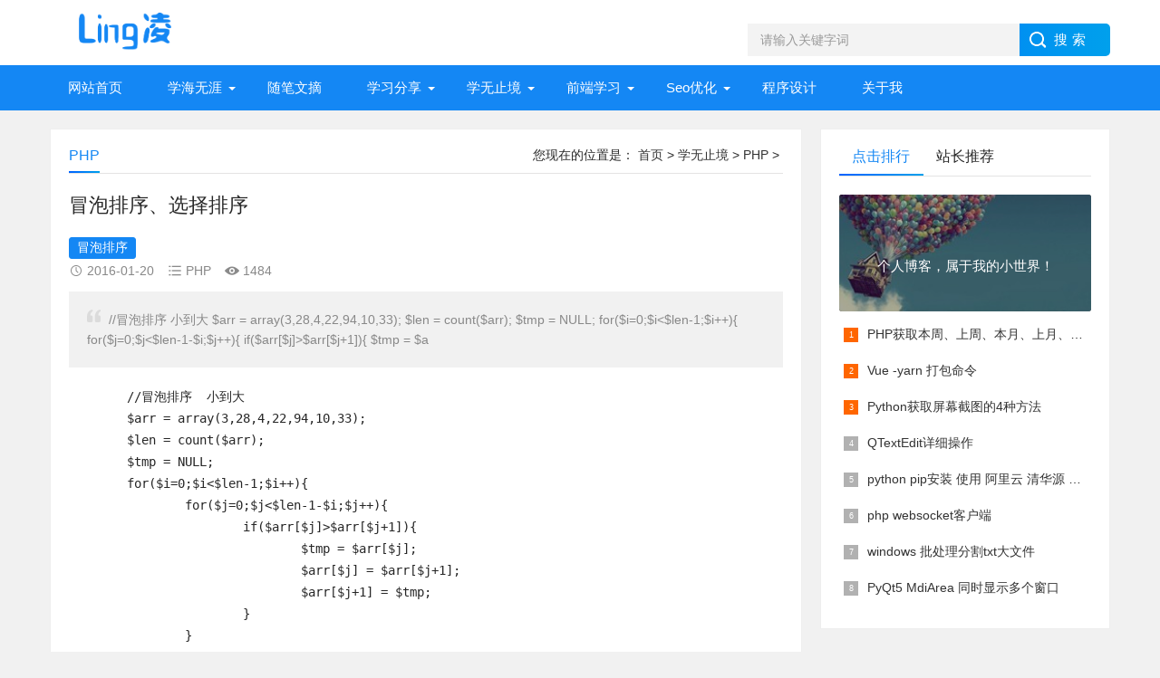

--- FILE ---
content_type: text/html; charset=UTF-8
request_url: https://www.jiuaitu.com/php/239.html
body_size: 10213
content:
<!DOCTYPE html><html><head>    <meta charset="utf-8">    <title>冒泡排序、选择排序-凌的博客</title>    <meta name="keywords" content="php|冒泡排序|选择排序" />    <meta name="description" content="php|冒泡排序|选择排序" />    <meta name="viewport" content="width=device-width, initial-scale=1">    <link href="/themes/qyl/static/css/base.css" rel="stylesheet">    <link href="/themes/qyl/static/css/m.css" rel="stylesheet">    <script src="/themes/qyl/static/js/jquery-1.8.3.min.js" ></script>    <script src="/themes/qyl/static/js/main.js"></script>    <!--[if lt IE 9]>    <script src="/themes/qyl/static/js/modernizr.js"></script>    <![endif]-->    <!-- banner-->    <link rel="stylesheet" href="/themes/qyl/static/css/swiper.min.css">    <script src="/themes/qyl/static/js/swiper.min.js"></script>    <script src="/themes/qyl/static/js/banner.js"></script>    <style>        /*html{*/        /*    -webkit-filter:grayscale(100%);*/        /*    filter:progid:DXImageTransform.Microsoft.BasicImage(graysale=1);*/        /*}*/    </style></head><body><header>    <div class="logo-section box">        <div class="search">            <form action="https://www.jiuaitu.com/search/?cid=0&keyword=&page=1" method="get" name="searchform" id="searchform" >                                <input type="hidden" name="cid" value="6" >                                <input name="keyword" class="input_text" value="请输入关键字词" style="color: rgb(153, 153, 153);" onfocus="if(value=='请输入关键字词'){this.style.color='#000';value=''}" onblur="if(value==''){this.style.color='#999';value='请输入关键字词'}" type="text">                <input name="" class="input_submit" value="搜索" type="submit">            </form>        </div>        <div class="logo"><a href="/"><img src="/themes/qyl/static/images/logo.png" style="height: 46px;">        </a> </div>    </div>    <div class="clear"></div>    <div class="topnav">        <h2><a href="/">凌的博客</a></h2>        <nav>            <ul id="starlist">                <li><a href="/">网站首页</a></li>                                                <li class="menu" ><a href="https://www.jiuaitu.com/xu/" >学海无涯</a>                    <ul class="sub">                                                <li><a href="https://www.jiuaitu.com/enjoy/" >欣赏</a></li>                                                <li><a href="https://www.jiuaitu.com/program/" >程序人生</a></li>                                                <li><a href="https://www.jiuaitu.com/classic/" >经典语录</a></li>                                            </ul>                    <span></span></li>                                                                <li ><a href="https://www.jiuaitu.com/suibi/" >随笔文摘</a></li>                                                                <li class="menu" ><a href="https://www.jiuaitu.com/share/" >学习分享</a>                    <ul class="sub">                                                <li><a href="https://www.jiuaitu.com/fresh/" >小清新</a></li>                                                <li><a href="https://www.jiuaitu.com/diy/" >自定义</a></li>                                                <li><a href="https://www.jiuaitu.com/site/" >网站模板</a></li>                                                <li><a href="https://www.jiuaitu.com/design/" >作品设计</a></li>                                            </ul>                    <span></span></li>                                                                <li class="menu" ><a href="https://www.jiuaitu.com/learn/" >学无止境</a>                    <ul class="sub">                                                <li><a href="https://www.jiuaitu.com/php/" >PHP</a></li>                                                <li><a href="https://www.jiuaitu.com/python/" >python</a></li>                                                <li><a href="https://www.jiuaitu.com/linux/" >Linux</a></li>                                                <li><a href="https://www.jiuaitu.com/mysql/" >mysql</a></li>                                                <li><a href="https://www.jiuaitu.com/csharp/" >C#</a></li>                                                <li><a href="https://www.jiuaitu.com/android/" >Android</a></li>                                                <li><a href="https://www.jiuaitu.com/java/" >java</a></li>                                                <li><a href="https://www.jiuaitu.com/c/" >C</a></li>                                                <li><a href="https://www.jiuaitu.com/go/" >Go</a></li>                                            </ul>                    <span></span></li>                                                                <li class="menu" ><a href="https://www.jiuaitu.com/web/" >前端学习</a>                    <ul class="sub">                                                <li><a href="https://www.jiuaitu.com/jquery/" >JQuery</a></li>                                                <li><a href="https://www.jiuaitu.com/vue/" >Vue</a></li>                                                <li><a href="https://www.jiuaitu.com/js/" >Js</a></li>                                                <li><a href="https://www.jiuaitu.com/html/" >HTML+CSS</a></li>                                            </ul>                    <span></span></li>                                                                <li class="menu" ><a href="https://www.jiuaitu.com/seoer/" >Seo优化</a>                    <ul class="sub">                                                <li><a href="https://www.jiuaitu.com/seo/" >SEO</a></li>                                                <li><a href="https://www.jiuaitu.com/world/" >程序界</a></li>                                            </ul>                    <span></span></li>                                                                <li ><a href="https://www.jiuaitu.com/code/" >程序设计</a></li>                                                                <li ><a href="https://www.jiuaitu.com/about/" >关于我</a></li>                                <!--                <li><a rel="nofollow" target="_blank" href="https://jiuaitu.taobao.com/index.htm?spm=2013.1.w5002-9751947746.2.29b63d14mY5fhh">淘宝店</a></li>-->            </ul>        </nav>        <h2 id="mnavh"><span class="navicon"></span></h2>    </div>    <div class="is-search">        <section><i></i>请输入关键字词</section>    </div>    <div class="search-page">        <div class="go-left"></div>        <div class="search">            <form action="https://www.jiuaitu.com/search/?cid=0&keyword=&page=1" method="get" name="searchform" id="searchform2">                <input name="keyword" id="keyword" class="input_text" value="请输入关键字词" style="color: rgb(153, 153, 153);" onfocus="if(value=='请输入关键字词'){this.style.color='#000';value=''}" onblur="if(value==''){this.style.color='#999';value='请输入关键字词'}" type="text">                                <input type="hidden" name="cid" value="6" >                                <input name="" class="input_submit" value="搜索" type="submit">            </form>        </div>        <div class="clear"></div>        <div class="hot-search">                        <p>热门搜索排行</p>            <ul class="search-paihang">                            </ul>        </div>        <div class="new-search">            <p>最新搜索排行</p>            <ul class="search-paihang">                            </ul>        </div>    </div></header><div class="clear blank"></div><article>  <div class="left-box">    <div class="whitebg">      <div class="news-title"><span class="weizhi">您现在的位置是：       <a href="/">首页</a>&nbsp;>&nbsp;<a href="https://www.jiuaitu.com/learn/">学无止境</a>&nbsp;>&nbsp;<a href="https://www.jiuaitu.com/php/">PHP</a>&nbsp;>&nbsp;</span>        <h2>PHP</h2>      </div>      <div class="newstext-box">        <h1 class="news-title-h1">冒泡排序、选择排序</h1>        <div class="keywords">				  <a href="https://www.jiuaitu.com/t/冒泡排序" target='_blank'>冒泡排序</a>		        </div>        <div class="picview-other">            <span class="po-date">2016-01-20</span>            <span class="po-classname">PHP</span>            <span class="po-view"> 1484 </span>        </div>        <div class="smalltext"><i></i>	//冒泡排序  小到大
	$arr = array(3,28,4,22,94,10,33);
	$len = count($arr);
	$tmp = NULL;
	for($i=0;$i&lt;$len-1;$i++){
		for($j=0;$j&lt;$len-1-$i;$j++){
			if($arr[$j]&gt;$arr[$j+1]){
				$tmp = $a</div>        <div class="newstext" id="content">        <pre class="brush: php;">	//冒泡排序  小到大
	$arr = array(3,28,4,22,94,10,33);
	$len = count($arr);
	$tmp = NULL;
	for($i=0;$i&lt;$len-1;$i++){
		for($j=0;$j&lt;$len-1-$i;$j++){
			if($arr[$j]&gt;$arr[$j+1]){
				$tmp = $arr[$j];
				$arr[$j] = $arr[$j+1];
				$arr[$j+1] = $tmp;
			}
		}
	}
	//冒泡排序  大到小
	$arr = array(3,28,4,22,94,10,33);
	$len = count($arr);
	
	for($i=0;$i&lt;$len-1;$i++){
		for($j=0;$j&lt;$len-1-$i;$j++){
			if($arr[$j]&lt;$arr[$j+1]){
				$tmp = $arr[$j];
				$arr[$j] = $arr[$j+1];
				$arr[$j+1] = $tmp;
			}
		}
	}
	
	//选择排序  小到大
	$arr = array(3,28,4,22,94,10,33);
	$len = count($arr);
	$tmp = NULL;
	$index= 0;
	for($i=0;$i&lt;$len-1;$i++){
		$index = $i;
		for($j=$i;$j&lt;$len;$j++){
			if($arr[$index]&gt;$arr[$j]){
				$tmp = $arr[$index];
				$arr[$index] = $arr[$j];
				$arr[$j] = $tmp;	
			}
		}
	}

	//选择排序  大到小
	$arr = array(3,28,4,22,94,10,33);
	$len = count($arr);
	$tmp = NULL;
	for($i=0;$i&lt;$len-1;$i++){
		$index = $i;
		for($j=$i;$j&lt;$len;$j++){
			if($arr[$index]&lt;$arr[$j]){
				$tmp = $arr[$index];
				$arr[$index] = $arr[$j];
				$arr[$j] = $tmp;	
			}
		}
	}
	print_r($arr);
</pre>        </div>        <script src="/themes/qyl/static/layui/layui.js"></script>        <link rel="stylesheet" href="/themes/qyl/static/layui/css/layui.css" media="all" />        <style>        </style>        <script>        $(window).ready(function(){            layui.use('code', function(){ //加载code模块                $("pre.prettyprint").each(function(){                    var _this = $(this);                    var class_name = _this.attr("class").split(" ");                    var lang = class_name[1].replace("lang-","");                    layui.code({                        tools: ['full', 'window'],                        header:true,                        preview:false,                        elem:_this,                        title:lang,                        encode: true,                        about:false                    }); //引用code方法                });                $("pre.layui-code").each(function(){                    var _this = $(this);                    var lang = _this.attr("class").split(":")[1].split(";")[0];                    layui.code({                        tools: ['full', 'window'],                        header:true,                        preview:false,                        elem:_this,                        title:lang,                        encode: true,                        about:false                    }); //引用code方法                });            });        });		</script>    <link rel="stylesheet" type="text/css" href="/themes/qyl/static/fancybox/fancybox.css" />	<script src="/themes/qyl/static/fancybox/jquery.fancybox-1.3.1.pack.js"></script>    <link rel="stylesheet" type="text/css" href="/themes/qyl/static/fancybox/jquery.fancybox-buttons.css" />	<script src="/themes/qyl/static/fancybox/jquery.fancybox-thumbs.js"></script>	<script>	$(function(){		$("#content img").each(function(){			var _this = $(this);			var html = '<a href="'+_this.attr("src")+'" title="冒泡排序、选择排序" rel="group" class="fanc"><img src="'+_this.attr("src")+'"></a>';			_this.replaceWith(html);		});		setTimeout(function(){			$(".fanc").fancybox({				'cyclic':true,				'autoScale':true,				'transitionIn'	: 'elastic',				'transitionOut'	: 'elastic',				'titlePosition' : 'inside',				});		},300);	});	</script>                      </div>        <div class="diggit"><a href="javascript:;" onClick="zan()"> 很赞哦！ </a>(<b id="diggnum">0</b>)</div>        <script>		function zan(){			$.get("/home/index/zan?type=add&id=239&cid=6&"+new Date().getTime(),function(data){				alert("谢谢您的支持");				$("#diggnum").html(data.data); 			},"json");		}		$(function(){			$.get("/home/index/zan?type=show&id=239&cid=6&"+new Date().getTime(),function(data){				$("#diggnum").html(data.data);			},"json");		}); 		</script>                <div class="clear"></div>        <div class="share" id="down"><!--<img src="/skin/menhu/images/wx.png">  -->       <div class="share-text"  style="padding-left:20px;">            <p>转载请说明来源于"凌的博客"</p>                       <p>本文地址：<a href="https://www.jiuaitu.com/php/239.html" target="_blank">https://www.jiuaitu.com/php/239.html</a></p>          </div>        </div>        <div class="clear"></div>        <div class="info-pre-next">          <ul>                       <li>              <a href="https://www.jiuaitu.com/php/240.html"><i><em>上一篇</em><img src="/static/images/nopic.jpg"></i>              <h2>二分法查找</h2>              <p>	header('Content-Type: text/html; charset=utf-8;')...</p>              </a>            </li>                                    <li>              <a href="https://www.jiuaitu.com/php/234.html"><i><em>下一篇</em><img src="/static/images/nopic.jpg"></i>              <h2>PHP笔记 （二）</h2>              <p>
// 常用类
# PHP手册 -&gt; 预定义类
Closure    闭包类，匿名函数对象的f...</p>              </a>            </li>                                  </ul>        </div>         </div>    <div class="clear blank"></div>        <div class="otherlink whitebg">      <div class="news-title">        <h2>相关文章</h2>      </div>      <ul>         </ul>    </div>   <!--<div class="ad ad-big"></div>-->      <link rel="stylesheet" href="/static/layuiadmin/layui/css/layui.css" media="all"><script src="/static/layuiadmin/layui/layui.js"></script><!--<script src="http://libs.baidu.com/jquery/2.0.0/jquery.min.js"></script>--><script src="/plugins/comment_plugin/static/css/jquery.form.js"></script><link href="/plugins/comment_plugin/static/css/style.css" rel="stylesheet"><script>    layui.define(['layer', 'form', 'laytpl'], function (exports) {        var layer = layui.layer, form = layui.form;        var laytpl = layui.laytpl;        // layer.msg('Hello World');        exports('index', {}); //注意，这里是模块输出的核心，模块名必须和use时的模块名一致    });    var LgComment = {        faces: ['[/微笑]', '[/晕]', '[/心花怒放]', '[/鼓掌]', '[/龇牙]', '[/害羞]', '[/偷笑]', '[/难过]', '[/示爱]', '[/可爱]', '[/泪]', '[/酷]'],        face_imgs: ['wx', 'y', 'xhnf', 'gz', 'cy', 'hx', 'tx', 'ng', 'sa', 'ka', 'lei', 'cool'],        emotePath: "/plugins/comment_plugin/static/comment/",        _clr: [],        addface: function (face, obj) {            var _this = $(obj);            var text = _this.closest(".pl-post").find("textarea");            text.val(text.val() + face);        },        showPickFace: function (obj) {            var _this = $(obj);            var comment_face_box = _this.closest(".pl-post").find(".pl-face-box");            if (comment_face_box.html().trim() == "") {                comment_face_box.html($("#face_box_tpl").html());            }            if (!comment_face_box.is(":visible")) {                comment_face_box.show();            } else {                comment_face_box.hide();            }        },        showReply: function (obj) {            var _this = $(obj);            var reply_box = _this.closest(".pl-area-post").find(".pl-show-replay");            if (reply_box.html().trim() == "") {                var data = {                    username: _this.attr("data-username"),                    reply_id: _this.attr("data-id"),                };                var reply_box_html = layui.laytpl($("#reply_tpl").html()).render(data, function (html) {                    reply_box.html(html);                });            } else {                reply_box.html("");            }        },        subForm: function (obj) {            var _this = $(obj);            var post = _this.closest(".pl-post");            var text = post.find("textarea");            var user = post.find(".pl-key");            var url = LgComment.parseUrl(_this.attr("data-action"));            var loading_index = layer.load(1, {shade: false});//[0.1,'#000']            var type = _this.attr("data-type");            var ecomment_html = "";            if (type == "reply") {                var id = _this.attr("data-id");                var username = _this.attr("data-username");                var html = $("#pl-show-box-" + id + " .pl-show-saytext").html();                var faces = LgComment.faces;                var face_imgs = LgComment.face_imgs;                for (var i = 0, len = faces.length; i < len; i++) {                    html = html.replace('<img width="20" border="0" height="20" src="/plugins/comment_plugin/static/face/' + face_imgs[i] + '.gif">', faces[i]);                }                ecomment_html = '<div class="ecomment">\	<span class="ecommentauthor">引用 @' + username + '：</span>\	<div class="ecommenttext">' + html + '</div>\	</div>';            }            var query = { content: ecomment_html + text.val(), username: user.val(), '__TOKEN__': "{token}" };            $.post(url, query, function (data) {                layer.close(loading_index);                if (data.code) {                    layer.msg(data.msg, {icon: 1, time: 1000}, function () {                        location.reload();                    });                } else {                    layer.msg(data.msg, {icon: 0, time: 1000}, function () {                        if (data.url != undefined)                            location.href = data.url;                        else                            location.reload();                    });                }            }, "json");        },        zan: function (obj) {            //回复            var _this = $(obj);            var url = LgComment.parseUrl(_this.attr("data-url"));            //赞            $.get(url, function (data) {                if (data.status) {                    _this.find("i").css({bottom: 0, opacity: 0}).stop().animate({                        bottom: 10,                        opacity: 1                    }, 200, function () {                        _this.find(".c_zan_num").html("(" + data.data + ")");                        $(this).stop().animate({bottom: 15, opacity: 0}, 200);                    });                } else {                    layer.msg(data.msg, {icon: 0, time: 1000}, function () {                        if (data.url != undefined)                            location.href = data.url;                    });                }            }, "json");        },        parseUrl: function (url) {            if (url.indexOf("?") != -1) {                url = url + "&" + new Date().getTime();            } else {                url = url + "?" + new Date().getTime();            }            return url;        },        bindEvent: function () {            $(document).bind({                "click": function (e) {                    if ($(e.target).closest(".c_reply_form").length == 0 && !$(e.target).hasClass("c_reply")) {                    }                    if ($(e.target).closest(".c_emote_list").length == 0 && !$(e.target).hasClass("c_emote")) {                    }                },                "keydown": function (e) {                    switch (e.keyCode) {                        case 27:                            //关闭回复                            break;                        default:                            break;                    }                }            });            $(document).keydown(function (e) { //.unbind('keydown')                switch (e.which) {                    case 27:                        break;                    default:                        break;                }            });        },        updateTime: function () {            $("#pl-show-all .pl-show-time").each(function () {                var c_date = $(this);                c_date.html(LgComment.fdate(parseInt(c_date.attr("data-time"))));            });            var faces = LgComment.faces;            var face_imgs = LgComment.face_imgs;            $("#pl-show-all .pl-show-saytext").each(function () {                var _this = $(this);                for (var i = 0, len = faces.length; i < len; i++) {                    _this.html(_this.html().replace(faces[i], '<img width="20" border="0" height="20" src="/plugins/comment_plugin/static/face/' + face_imgs[i] + '.gif">'));                }            });        },        autoUpdateTime: function () {            setInterval(function () {                LgComment.updateTime();            }, 10000);        },        parseDateStamp: function (stringTime) { //2014-07-10 10:21:12            return Date.parse(new Date(stringTime)) / 1000;        },        fdate: function (time) {            // 获取当前时间戳            var currentTime = parseInt(new Date().getTime() / 1000);            var diffTime = currentTime - time;            var second = 0;            var minute = 0;            var hour = 0;            if (null != diffTime && "" != diffTime) {                if (diffTime <= 60) {                    diffTime = parseInt((parseFloat(diffTime / 60.0) - parseInt(diffTime / 60.0)) * 60) + "秒前";                } else if (diffTime > 60 && diffTime < 60 * 60) {                    diffTime = parseInt(diffTime / 60.0) + "分钟前";                } else if (diffTime >= 60 * 60 && diffTime < 60 * 60 * 24) {                    diffTime = parseInt(diffTime / 3600.0) + "小时前";                } else {                    //超过1天                    var date = new Date(parseInt(time) * 1000);                    var year = date.getFullYear();                    var month = date.getMonth() + 1;                    var day = date.getDate();                    var app_date_time = LgComment.parseDateStamp(year + "-" + month + "-" + day + " 00:00:00");                    var current_date = new Date();                    var current_date_time = LgComment.parseDateStamp(current_date.getFullYear() + "-" + (current_date.getMonth() + 1) + "-" + (current_date.getDate() + 1) + " 00:00:00");                    var last_date = (current_date_time - app_date_time) / 86400;                    //console.log(last_date);                    if (last_date == 1) {                        diffTime = "昨天" + (date.getHours() < 10 ? "0" + date.getHours() : date.getHours()) + ":" + (date.getMinutes() < 10 ? "0" + date.getMinutes() : date.getMinutes());                    } else if (last_date == 2) {                        diffTime = "前天" + (date.getHours() < 10 ? "0" + date.getHours() : date.getHours()) + ":" + (date.getMinutes() < 10 ? "0" + date.getMinutes() : date.getMinutes());                    } else if (last_date > 365) {                        diffTime = year + "年" + month + "月" + day + "日";                    } else {                        diffTime = month + "月" + day + "日 " + (date.getHours() < 10 ? "0" + date.getHours() : date.getHours()) + ":" + (date.getMinutes() < 10 ? "0" + date.getMinutes() : date.getMinutes());                    }                }            }            return diffTime;        },        init: function () {            LgComment.bindEvent();            LgComment.updateTime();            LgComment.autoUpdateTime();        }    }    $(function () {        LgComment.init();    });</script><div class="pinglun-box whitebg">    <div class="news-title">        <h2>文章评论</h2>    </div>    <script id="face_box_tpl" type="text/template">        <div class="pl-face-box-before"><a class="pl-icon icon-face"></a></div>        <li onclick="LgComment.addface('[/微笑]',this)"><a href="javascript:;"><img width="20" border="0" height="20"                                                                                  src="/plugins/comment_plugin/static/face/wx.gif"></a></li>        <li onclick="LgComment.addface('[/晕]',this)"><a href="javascript:;"><img width="20" border="0" height="20"                                                                                 src="/plugins/comment_plugin/static/face/y.gif"></a></li>        <li onclick="LgComment.addface('[/心花怒放]',this)"><a href="javascript:;"><img width="20" border="0" height="20"                                                                                    src="/plugins/comment_plugin/static/face/xhnf.gif"></a>        </li>        <li onclick="LgComment.addface('[/鼓掌]',this)"><a href="javascript:;"><img width="20" border="0" height="20"                                                                                  src="/plugins/comment_plugin/static/face/gz.gif"></a></li>        <li onclick="LgComment.addface('[/龇牙]',this)"><a href="javascript:;"><img width="20" border="0" height="20"                                                                                  src="/plugins/comment_plugin/static/face/cy.gif"></a></li>        <li onclick="LgComment.addface('[/害羞]',this)"><a href="javascript:;"><img width="20" border="0" height="20"                                                                                  src="/plugins/comment_plugin/static/face/hx.gif"></a></li>        <li onclick="LgComment.addface('[/偷笑]',this)"><a href="javascript:;"><img width="20" border="0" height="20"                                                                                  src="/plugins/comment_plugin/static/face/tx.gif"></a></li>        <li onclick="LgComment.addface('[/难过]',this)"><a href="javascript:;"><img width="20" border="0" height="20"                                                                                  src="/plugins/comment_plugin/static/face/ng.gif"></a></li>        <li onclick="LgComment.addface('[/示爱]',this)"><a href="javascript:;"><img width="20" border="0" height="20"                                                                                  src="/plugins/comment_plugin/static/face/sa.gif"></a></li>        <li onclick="LgComment.addface('[/可爱]',this)"><a href="javascript:;"><img width="20" border="0" height="20"                                                                                  src="/plugins/comment_plugin/static/face/ka.gif"></a></li>        <li onclick="LgComment.addface('[/泪]',this)"><a href="javascript:;"><img width="20" border="0" height="20"                                                                                 src="/plugins/comment_plugin/static/face/lei.gif"></a></li>        <li onclick="LgComment.addface('[/酷]',this)"><a href="javascript:;"><img width="20" border="0" height="20"                                                                                 src="/plugins/comment_plugin/static/face/cool.gif"></a></li>    </script>    <script id="reply_tpl" type="text/template">        <div class="pl-post pl-post-reply">            <div class="pl-textarea"><textarea class="pl-post-word" id="pl-520am-f-saytext-reply"                                               placeholder="@ {{ d.username }}："></textarea></div>            <div class="pl-tools">                <ul>                    <li onclick="LgComment.showPickFace(this)"><i class="iconfont icon-face"></i></li>                    <li onclick="LgComment.showPickImg(this)"><i class="iconfont icon-img"></i></li>                    <li class="pl-tools-lastchild">                        <button class="pl-submit-btn" onclick="LgComment.subForm(this)" data-username="{{ d.username }}"                                data-type="reply" data-id="{{ d.reply_id }}"                                data-action="/plugins/comment/index/additem?cid=6&id=239">发                            布                        </button>                    </li>                    <li class="username"><i class="iconfont"></i><input type="text" id="pl-username-reply"                                                                         class="pl-key" size="15" placeholder="你的昵称"                                                                         value=""></li>                </ul>            </div>            <div class="pl-face-box" id="pl-face-box-reply" style="display: none;">                <div class="pl-face-box-before"><a class="pl-icon icon-face"></a></div>                <li onclick="LgComment.addface('[/微笑]',this)"><a href="javascript:;"><img width="20" border="0"                                                                                          height="20"                                                                                          src="/plugins/comment_plugin/static/face/wx.gif"></a>                </li>                <li onclick="LgComment.addface('[/晕]',this)"><a href="javascript:;"><img width="20" border="0"                                                                                         height="20"                                                                                         src="/plugins/comment_plugin/static/face/y.gif"></a>                </li>                <li onclick="LgComment.addface('[/心花怒放]',this)"><a href="javascript:;"><img width="20" border="0"                                                                                            height="20"                                                                                            src="/plugins/comment_plugin/static/face/xhnf.gif"></a>                </li>                <li onclick="LgComment.addface('[/鼓掌]',this)"><a href="javascript:;"><img width="20" border="0"                                                                                          height="20"                                                                                          src="/plugins/comment_plugin/static/face/gz.gif"></a>                </li>                <li onclick="LgComment.addface('[/龇牙]',this)"><a href="javascript:;"><img width="20" border="0"                                                                                          height="20"                                                                                          src="/plugins/comment_plugin/static/face/cy.gif"></a>                </li>                <li onclick="LgComment.addface('[/害羞]',this)"><a href="javascript:;"><img width="20" border="0"                                                                                          height="20"                                                                                          src="/plugins/comment_plugin/static/face/hx.gif"></a>                </li>                <li onclick="LgComment.addface('[/偷笑]',this)"><a href="javascript:;"><img width="20" border="0"                                                                                          height="20"                                                                                          src="/plugins/comment_plugin/static/face/tx.gif"></a>                </li>                <li onclick="LgComment.addface('[/难过]',this)"><a href="javascript:;"><img width="20" border="0"                                                                                          height="20"                                                                                          src="/plugins/comment_plugin/static/face/ng.gif"></a>                </li>                <li onclick="LgComment.addface('[/示爱]',this)"><a href="javascript:;"><img width="20" border="0"                                                                                          height="20"                                                                                          src="/plugins/comment_plugin/static/face/sa.gif"></a>                </li>                <li onclick="LgComment.addface('[/可爱]',this)"><a href="javascript:;"><img width="20" border="0"                                                                                          height="20"                                                                                          src="/plugins/comment_plugin/static/face/ka.gif"></a>                </li>                <li onclick="LgComment.addface('[/泪]',this)"><a href="javascript:;"><img width="20" border="0"                                                                                         height="20"                                                                                         src="/plugins/comment_plugin/static/face/lei.gif"></a>                </li>                <li onclick="LgComment.addface('[/酷]',this)"><a href="javascript:;"><img width="20" border="0"                                                                                         height="20"                                                                                         src="/plugins/comment_plugin/static/face/cool.gif"></a>                </li>            </div>            <div class="pl-img-box" id="pl-img-box-reply" style="display: none;">                <div class="pl-img-box-before"><a class="pl-icon icon-img"></a></div>                <div class="pl-img-file"><input placeholder="http://" type="text">                    <button>添加</button>                </div>            </div>        </div>        <div class="pl-showinfo pl-showinfo-reply">请先说点什么</div>    </script>    <!-- 评论 开始 -->    <div class="pinglun">        <div class="pl-520am" data-id="40" data-classid="4" data-showhot="0">            <div class="pl-area-post">                <div class="pl-post">                    <div class="pl-textarea">                        <textarea class="pl-post-word" id="pl-520am-f-saytext" placeholder="写下你想说的，开始我们的对话"></textarea>                    </div>                    <div class="pl-tools">                        <ul>                            <li onclick="LgComment.showPickFace(this)"><i class="iconfont icon-face"></i></li>                            <li onclick="LgComment.showPickImg(this)"><i class="iconfont icon-img"></i></li>                            <li class="pl-tools-lastchild">                                <button class="pl-submit-btn" id="pl-submit-btn-main" onclick="LgComment.subForm(this)"                                        data-action="/plugins/comment/index/additem?cid=6&id=239">                                    发 布                                </button>                            </li>                            <li class="username"><i class="iconfont"></i>                                <input type="text" id="pl-username" class="pl-key" size="15" placeholder="你的昵称"                                       value="">                            </li>                        </ul>                    </div>                    <div class="pl-face-box" id="pl-face-box" style="display: none;">                    </div>                    <div class="pl-img-box" id="pl-img-box" style="display: none;">                        <div class="pl-img-box-before"><a class="pl-icon icon-img"></a></div>                        <div class="pl-img-file">                            <input placeholder="http://" type="text">                            <button>添加</button>                        </div>                    </div>                </div>                <div class="pl-header">                    <!--<em id="pl-joinnum">655</em>人参与，-->                    <em id="pl-totalnum">0</em>条评论                    <span class="pl-userinfo" id="pl-userinfo"></span>                </div>                <div class="pl-show-list" id="pl-show-all">                                                        </div>            </div>        </div>    </div>    <!-- 评论 结束 --></div>  </div>     <aside class="side-section right-box">  <script src="/themes/qyl/static/js/side-tab.js"></script> <div class="side-tab">      <ul id="sidetab">        <li class="sidetab-current">点击排行</li>        <li>站长推荐</li>      </ul>      <div id="sidetab-content">        <section>          <div class="paihang">      <section class="topnews imgscale"><a href="https://www.jiuaitu.com/php/"><img src="/themes/qyl/static/images/rankpic.jpg"><span>个人博客，属于我的小世界！</span></a></section>      <ul>        	<li><i></i><a target="_blank"  href="https://www.jiuaitu.com/php/535.html">PHP获取本周、上周、本月、上月、本季度、上季度等各类具体时间</a></li>		<li><i></i><a target="_blank"  href="https://www.jiuaitu.com/vue/536.html">Vue -yarn 打包命令</a></li>		<li><i></i><a target="_blank"  href="https://www.jiuaitu.com/python/398.html">Python获取屏幕截图的4种方法</a></li>		<li><i></i><a target="_blank"  href="https://www.jiuaitu.com/python/407.html">QTextEdit详细操作</a></li>		<li><i></i><a target="_blank"  href="https://www.jiuaitu.com/python/564.html">python pip安装 使用 阿里云 清华源 镜像源</a></li>		<li><i></i><a target="_blank"  href="https://www.jiuaitu.com/php/491.html">php websocket客户端</a></li>		<li><i></i><a target="_blank"  href="https://www.jiuaitu.com/php/556.html">windows 批处理分割txt大文件</a></li>		<li><i></i><a target="_blank"  href="https://www.jiuaitu.com/python/380.html">PyQt5 MdiArea 同时显示多个窗口</a></li>	      </ul>         </div>        </section>                <section>          <div class="tuijian">      <section class="topnews imgscale"><a href="https://www.jiuaitu.com/php/"><img src="/themes/qyl/static/images/tuijian1.jpg"><span>我的世界，注定与众不同</span></a></section>      <ul>                <li><a href="https://www.jiuaitu.com/world/552.html" title="阿里云git安装" target="_blank"><i><img src="/upload/image/20211127/61a219a61cd54.jpg@244Xauto"></i>          <p>阿里云git安装</p>          </a></li>                         <li><a href="https://www.jiuaitu.com/fresh/341.html" title="忘羡一梦 美梦成真" target="_blank"><i><img src="/upload/image/20190820/5d5be9840103c.jpeg@244Xauto"></i>          <p>忘羡一梦 美梦成真</p>          </a></li>                         <li><a href="https://www.jiuaitu.com/fresh/340.html" title="没有唯一" target="_blank"><i><img src="/upload/image/20190820/5d5be949c2c99.jpeg@244Xauto"></i>          <p>没有唯一</p>          </a></li>                         <li><a href="https://www.jiuaitu.com/python/337.html" title="在centos 安装python3" target="_blank"><i><img src="/upload/image/2019-04-11/5caf456984296.png@244Xauto"></i>          <p>在centos 安装python3</p>          </a></li>                         <li><a href="https://www.jiuaitu.com/php/336.html" title="php 双向加密解密" target="_blank"><i><img src="/upload/image/2018-11-29/5bff5ccb76bd0.jpg@244Xauto"></i>          <p>php 双向加密解密</p>          </a></li>                         <li><a href="https://www.jiuaitu.com/python/335.html" title="python 定时器（timer）" target="_blank"><i><img src="/upload/image/2018-10-12/5bc09f374ef0c.jpg@244Xauto"></i>          <p>python 定时器（timer）</p>          </a></li>                       </ul>            </ul>          </div>        </section>             </div>    </div>    <div class="ad ad-small"></div>    <div class="whitebg cloud">      <h2 class="side-title">标签云</h2>      <ul>            <a href="https://www.jiuaitu.com/t/python" target="_blank">python(98)</a>            <a href="https://www.jiuaitu.com/t/pyqt6" target="_blank">pyqt6(40)</a>            <a href="https://www.jiuaitu.com/t/php" target="_blank">php(38)</a>            <a href="https://www.jiuaitu.com/t/pyqt" target="_blank">pyqt(25)</a>            <a href="https://www.jiuaitu.com/t/pyqt5" target="_blank">pyqt5(20)</a>            <a href="https://www.jiuaitu.com/t/编程语言" target="_blank">编程语言(19)</a>            <a href="https://www.jiuaitu.com/t/url" target="_blank">url(10)</a>            <a href="https://www.jiuaitu.com/t/linux系统" target="_blank">linux系统(9)</a>            <a href="https://www.jiuaitu.com/t/mysql" target="_blank">mysql(8)</a>            <a href="https://www.jiuaitu.com/t/程序员" target="_blank">程序员(8)</a>            <a href="https://www.jiuaitu.com/t/header" target="_blank">header(7)</a>            <a href="https://www.jiuaitu.com/t/string" target="_blank">string(7)</a>            <a href="https://www.jiuaitu.com/t/软件" target="_blank">软件(7)</a>            <a href="https://www.jiuaitu.com/t/nginx" target="_blank">nginx(6)</a>            <a href="https://www.jiuaitu.com/t/降权" target="_blank">降权(6)</a>            <a href="https://www.jiuaitu.com/t/post" target="_blank">post(6)</a>            <a href="https://www.jiuaitu.com/t/git" target="_blank">git(6)</a>            <a href="https://www.jiuaitu.com/t/root" target="_blank">root(5)</a>            <a href="https://www.jiuaitu.com/t/手机" target="_blank">手机(5)</a>            <a href="https://www.jiuaitu.com/t/多线程" target="_blank">多线程(5)</a>             </ul>    </div>    <div class="clear blank"></div>    <div class="whitebg suiji">      <h2 class="side-title">猜你喜欢</h2>      <ul>                       <li><a href="https://www.jiuaitu.com/php/218.html">自定义PHP框架</a></li>                       <li><a href="https://www.jiuaitu.com/php/232.html">SCWS 中文分词 php</a></li>                       <li><a href="https://www.jiuaitu.com/php/233.html">PHP笔记 （一）</a></li>                       <li><a href="https://www.jiuaitu.com/php/234.html">PHP笔记 （二）</a></li>                       <li><a href="https://www.jiuaitu.com/php/240.html">二分法查找</a></li>                       <li><a href="https://www.jiuaitu.com/php/245.html">php中Excel转换时间格式</a></li>                       <li><a href="https://www.jiuaitu.com/php/273.html">php generator与iterator</a></li>                 </ul>    </div>  </aside></article><div class="clear blank"></div><footer>    <div class="footer box">        <div class="wxbox" style="display: none;">            <ul>                <li><img src=""><span>微信公众号</span></li>            </ul>        </div>        <div class="endnav">            <p><div id="site_copyright"><script>$("#site_copyright").html("<p>Copyright © 2014 All rights reserved.</p><a href='https://beian.miit.gov.cn/#/Integrated/index' target='_blank'>京ICP备14009068号-3</a>");</script></div>
<script>
var _hmt = _hmt || [];
(function() {
  var hm = document.createElement("script");
  hm.src = "https://hm.baidu.com/hm.js?9293873496d0b001e7e79a9dd91333ea";
  var s = document.getElementsByTagName("script")[0]; 
  s.parentNode.insertBefore(hm, s);
})();
</script>
</p>        </div>    </div></footer><div class="toolbar-open"style="display: none;"></div><div class="toolbar" style="display: none;">    <div class="toolbar-close"><span id="closed"></span></div>    <div class="toolbar-nav">        <ul id="toolbar-menu">            <li><i class="side-icon-user"></i>                <section>                    <div class="userinfo">                        userinfo                    </div>                </section>            </li>            <li><i class="side-icon-qq"></i>                <section class="qq-section">                    <div class="qqinfo">qqinfo</div>                </section>            </li>            <!--<li><i class="side-icon-weixin"></i>              <section class="weixin-section">                <div class="weixin-info">                  <p>个人微信扫码</p>                  <img src="/skin/menhu/images/wx.png">                  <p class="text12">工作时间</p>                  <p class="text12">周一至周日 9:00-21:00</p>                </div>              </section>            </li>            <li><i class="side-icon-dashang"></i>              <section class="dashang-section">                <p>如果你觉得本站很棒，可以通过扫码支付打赏哦！</p>                <ul>                  <li><img src="/skin/menhu/images/weipayimg.jpg">微信收款码</li>                  <li><img src="/skin/menhu/images/alipayimg.jpg">支付宝收款码</li>                </ul>              </section>            </li>-->        </ul>    </div></div><div class="endmenu">    <ul>        <li><a href="/"><i class="iconfont icon-shouye"></i>首页</a></li>        <li><a href="/"><i class="iconfont icon-fenlei"></i>分类</a></li>        <li><a href="/"><i class="iconfont icon-navicon-wzgl"></i>所有</a></li>        <li><a href="/"><i class="iconfont icon-My"></i>我的</a></li>    </ul></div><a href="#" title="返回顶部" class="icon-top"></a></body></html>

--- FILE ---
content_type: text/css
request_url: https://www.jiuaitu.com/themes/qyl/static/css/base.css
body_size: 12098
content:
/**
 * base.css
 * https://www.yangqq.com/
 * Copyright 2019, design by yangqq
 */
@charset "UTF-8";
* { margin: 0; padding: 0 }
body { font: 15px "Microsoft YaHei", Arial, Helvetica, sans-serif; color: #000; background: #f1f1f1; font-size: 15px; }
img { border: 0; display: block }
ul, li { list-style: none; }
a { text-decoration: none; color: #000; }
a:hover { color: #218af1; text-decoration: none; }
h1 { font-size: 28px }
h2 { font-size: 18px }
h3 { font-size: 16px }
i { font-style: normal; display: block }
span { display: block }
.clear, .blank { clear: both; width: 100%; overflow: hidden; }
.blank { height: 20px }
.fl { float: left }
.fr { float: right }
.htitle { text-align: center; font-weight: 700; font-size: 36px; margin: 30px auto }
.box, article { width: 1170px; margin: auto; overflow: hidden }
.whitebg { background: #fff; border: 1px solid #eee; }
.plr20 {padding: 0 20px;}
/*header*/
header { margin: 0; width: 100%; z-index: 9; transition: all 0.4s; background: #fff }
.logo-section { padding: 10px 0; }
.logo { overflow: hidden }
.logo img { float: left; margin-right: 10px }
.logo-title { font-size: 28px; color: #1487f4; }
.logo-title a{color: #1487f4; }
.logo-text { margin-top: 5px; color: #888; }
/*search*/
.search { float: right; margin-top: 16px; border-radius: 0 5px 5px 0; width: 400px; background: linear-gradient(to right, #0062ff 0%, #00a0ec 100%); }
.search p { margin-bottom: 10px; }
.search input.input_submit { border: 0; background: url(../images/search.png) no-repeat left 10px center; color: #fff; outline: none; line-height: 36px; font-size: 15px; width: 100px; cursor: pointer; letter-spacing: 5px; text-indent: 1em; }
.search input.input_text { border: 0; line-height: 36px; height: 36px; outline: none; width: 300px; background: #f3f3f3; float: left; text-indent: 1em; }
/*topnav*/
.topnav { width: 100%; background: #1487f4; }
.topnav h2 { color: #fff; position: fixed; top: 0; padding-left: 10px; font-weight: normal; height: 40px; line-height: 40px; display: none; }
.topnav h2 a{ color: #fff;}
.topnav:before { display: table; content: " "; }
.topnav:after { content: "."; display: block; clear: both; visibility: hidden; line-height: 0; height: 0; }
nav { text-align: center; line-height: 50px; width: 100%; }
nav #starlist { margin: auto; width: 1170px; }
#starlist li { position: relative; display: inline; float: left; font-size: 15px; margin-right: 10px; }
#starlist li a { display: inline; float: left; padding: 0 20px; color: #fff; }
#starlist li a:hover { background: rgb(9, 118, 220); }
#selected { position: relative }
#starlist ul.sub { padding: 5px 0; position: absolute; left: 0; top: 50px; background: rgb(9, 118, 220); z-index: 9; display: none; }
#starlist ul.sub li { height: 34px; line-height: 34px; margin-left: 0; width: 100%; font-size: 14px; }
#starlist ul.sub li a { padding: 0; display: block; width: 100%; }
#starlist ul.sub li a:hover { background: #1487f4; }
#starlist li:hover ul.sub { display: block }
a#selected { background: rgb(9, 118, 220); }
#starlist ul.sub:before { content: ""; height: 15px; width: 15px; background: rgb(9, 118, 220); -webkit-transform: rotate(-45deg); -moz-transform: rotate(-45deg); -ms-transform: rotate(-45deg); -o-transform: rotate(-45deg); transform: rotate(-45deg); border-left: 0; border-bottom: 0; position: absolute; top: -8px; left: 42%; }
#mnavh { display: none; width: 70px; height: 40px; background: #1487f4; text-align: center; }
.navicon { display: block; position: relative; width: 30px; height: 3px; background-color: #fff; margin-top: 20px; float: left; margin-left: 20px; }
.navicon:before, .navicon:after { content: ''; display: block; width: 30px; height: 3px; position: absolute; background: #fffefe; -webkit-transition-property: margin, -webkit-transform; transition-property: margin, -webkit-transform; transition-property: margin, transform; transition-property: margin, transform, -webkit-transform; -webkit-transition-duration: 300ms; transition-duration: 300ms; }
.navicon:before { margin-top: -10px; }
.navicon:after { margin-top: 10px; }
.open .navicon { background: none }
.open .navicon:before { margin-top: 0; -webkit-transform: rotate(45deg); transform: rotate(45deg); }
.open .navicon:after { margin-top: 0; -webkit-transform: rotate(-45deg); transform: rotate(-45deg); }
.open .navicon:before, .open .navicon:after { content: ''; display: block; width: 30px; height: 3px; position: absolute; background: #fff; }
.menu:after { content: ""; position: absolute; right: 5px; top: 24px; width: 0; height: 0; border-width: 4px 4px 0; border-style: solid; border-color: #fff transparent transparent; -ms-transition: all .5s ease; -moz-transition: all .5s ease; -webkit-transition: all .5s ease; -o-transition: all .5s ease; transition: all .5s ease; }
.menu:hover:after { transform: rotate(180deg) }
.is-fixed { position: fixed; top: 0; box-shadow: 0px 3px 10px 1px rgba(144, 161, 180, 0.4); z-index: 99; }
/*banner*/
.banner { width: 60%; float: left; height: 340px; }
.swiper-slide { position: relative }
.swiper-slide span { position: absolute; right: 0; font-size: 12px; padding: 2px 5px 2px 10px; top: 10px; background: #0CF; color: #fff; border-radius: 3px 0 0 3px }
.swiper-slide:nth-child(2) span { background: #F60 }
.swiper-slide:nth-child(3) span { background: #3C0 }
/*headline-box*/
.headline-box { width: 38%; float: right; }
.headline-news { overflow: hidden; padding: 17px 31px 21px; }
.headline-news-title { margin-bottom: 15px; overflow: hidden; text-overflow: ellipsis; white-space: nowrap; color: #0092d8; }
.headline-news-title a { color: #1487f4; }
.headline-news-title span { float: left; font-size: 12px; font-weight: normal; border: #ff6600 1px solid; padding: 0 5px; border-radius: 3px; color: #ff6600; margin: 4px 8px 0 0; }
.headline-news-smalltext { line-height: 20px; font-size: 14px; overflow: hidden; text-overflow: ellipsis; -webkit-box-orient: vertical; display: -webkit-box; -webkit-line-clamp: 3; height: 60px; margin-bottom: 10px; color: #888; }
.headline-news-list { border-top: #ddd 1px solid; padding-top: 10px; }
.headline-news-list li { padding-left: 20px; overflow: hidden; text-overflow: ellipsis; white-space: nowrap; line-height: 30px; position: relative }
.headline-news-list li:before { position: absolute; content: ""; width: 3px; height: 3px; background: #000; border-radius: 10px; left: 0; top: 15px; }
/*tab*/
#tab li { cursor: pointer; display: inline-block }
#tab-content section { display: none; }
#tab-content section:nth-child(1) { display: block }
/*tuijian-news*/
.tuijian-news { position: relative }
#tab { border-bottom: #e4e3e3 1px solid; margin: 20px }
#tab li { font-size: 16px; margin-right: 20px; padding: 0 10px 10px; position: relative }
#tab li:after { content: ""; background: #1487f4; background: linear-gradient(to right, #0062ff 0%, #00a0ec 100%); width: 20%; height: 2px; position: absolute; bottom: -1px; left: 40%; opacity: 0; -moz-transition: all .5s ease; -webkit-transition: all .5s ease; transition: all .5s ease; }
#tab li:hover:after, #tab li.tab-current:after { opacity: 1; width: 100%; margin: auto; display: block; left: 0; }
#tab li.tab-current { color: #1487f4; }
.tab-a-more { position: absolute; right: 20px; top: 16px; }
.tab-a-more a { display: block; background-size: 32px; overflow: hidden; width: 50px; height: 30px; }
#tab-content { margin: 20px; overflow: hidden; }
.tab-a-more a i { position: absolute; top: 16px; width: 8px; height: 8px; animation: bounce_fountainG 1.2s linear infinite; border-radius: 8px; background: #09F; }
.tab-a-more a i:first-child { right: 20px; animation-delay: .4s; background: #09F; }
.tab-a-more a i:nth-child(2) { right: 10px; animation-delay: .6s; background: #3c0; }
.tab-a-more a i:nth-child(3) { right: 0; animation-delay: .8s; background: #f60; }
@keyframes bounce_fountainG { 0% {
transform:scale(1);
}
100% {
transform:scale(.3);
}
}
.tuijian-news-pic { width: 30%; float: left; overflow: hidden; }
.tuijian-news-pic i {height: 160px;width: 100%;margin: auto;overflow: hidden;line-height: 100%;position: relative;}
.tuijian-news-pic i img { width: 100%; vertical-align: middle; display: inline-block; transition: .5s; }
.tuijian-news-pic i:hover img { transform: scale(1.2); }
.tuijian-news-pic i span { position: absolute; right: 0; font-size: 12px; padding: 2px 5px 2px 10px; top: 10px; background: #0CF; color: #fff; border-radius: 3px 0 0 3px; line-height: normal; }
.tuijian-news #tab-content section:nth-child(n) .tuijian-news-pic span { background: #0CF; }
.tuijian-news #tab-content section:nth-child(2n) .tuijian-news-pic span { background: #F60; }
.tuijian-news #tab-content section:nth-child(3n) .tuijian-news-pic span { background: #3C0; }
.tuijian-news #tab-content section:nth-child(5n-1) .tuijian-news-pic span { background: #0CF; }
.tuijian-news-pic h2 { color: #1487f4; font-size: 16px; text-overflow: ellipsis; white-space: nowrap; overflow: hidden; margin: 10px 0; }
.tuijian-news-pic h2 a { color: #1487f4 }
.tuijian-news-pic p { color: #888; overflow: hidden; text-overflow: ellipsis; -webkit-box-orient: vertical; display: -webkit-box; -webkit-line-clamp: 3; height: 60px; line-height: 20px; font-size: 14px; }
.btn-blue-border { width: 60%; margin: 16px auto 0; border: 1px solid #ddd; color: #999; display: block; letter-spacing: 2px; border-radius: 2px; transition: all 0.3s; line-height: 40px; text-align: center; }
.btn-blue-border:hover { background: #1487f4; border-color: #0976dc; color: #fff; }
.tuijian-news-list { width: 70%; float: right; }
.tuijian-news-list ul li { width: 50%; float: left; margin-bottom: 20px; }
.tuijian-news-list ul li:nth-child(5), .tuijian-news-list ul li:nth-child(6) { margin-bottom: 0 }
.tuijian-news-list ul li a { display: block; margin: 0 0 0 20px; border: #ddd 1px solid; padding: 10px; transition: all 0.5s; }
.tuijian-news-list ul li span { width: 70px; height: 70px; font-size: 12px; text-align: center; overflow: hidden; background: #ababab; color: #fff; float: left; margin: 0 10px 0 0; transition: all 0.5s; }
.tuijian-news-list ul li b { display: block; font-size: 16px; margin-top: 16px; }
.tuijian-news-list ul li h3 { text-overflow: ellipsis; white-space: nowrap; overflow: hidden; font-weight: normal; margin-bottom: 10px; }
.tuijian-news-list ul li p { font-size: 14px; color: #888; overflow: hidden; text-overflow: ellipsis; -webkit-box-orient: vertical; display: -webkit-box; -webkit-line-clamp: 2; line-height: 20px; height: 40px; }
.tuijian-news-list ul li:hover span { background: #1487f4 }
/*pics*/
.pics {position: relative;padding-bottom: 20px;}
/*pic-list-img*/
.pic-list-img li { width: 20%; overflow: hidden; float: left; text-align: center; }
.pic-list-img li a { display: block; margin: 10px; overflow: hidden; }
.pic-list-img li span { color: #888; font-size: 14px; display: block; margin-top: 5px; height: 20px; text-overflow: ellipsis; white-space: nowrap; overflow: hidden; }
.pic-list-img li i { overflow: hidden; display: block; height: 130px; line-height: 130px; }
.pic-list-img li i img { width: 100%; vertical-align: middle; display: inline-block; transition: .5s; }
.pic-list-img li i:hover img { transform: scale(1.2); }
.pics .pic-list-img li:first-child { width: 40% }
.pics .pic-list-img li:first-child i { height: 305px; line-height: 305px; position: relative; }
.pics .pic-list-img li a:hover span { color: #1487f4 }
.pics .pic-list-img li:first-child i em { position: absolute; right: 0; font-size: 12px; padding: 2px 5px 2px 10px; top: 10px; background: #0cf; color: #fff; border-radius: 3px 0 0 3px; line-height: normal; font-style: normal; }
/*news*/
.news { position: relative }
.news-zuixin li { width: 48%; float: left; overflow: hidden; margin-bottom: 20px; }
.news-zuixin li:nth-child(odd) { float: left }
.news-zuixin li:nth-child(even) { float: right }
.news-zuixin li section { border-bottom: #eee 1px solid; overflow: hidden; }
.news-zuixin-pic { display: block; overflow: hidden; width: 100px; height: 70px; line-height: 70px; float: left; margin-right: 10px; }
.news-zuixin li img { width: 100%; display: inline-block; vertical-align: middle; transition: .5s; }
.news-zuixin li:hover img { transform: scale(1.2); }
.news-zuixin h2 { font-size: 15px; text-overflow: ellipsis; white-space: nowrap; overflow: hidden; font-weight: normal; margin: 3px 0 5px 0; }
.news-zuixin li:hover h2 a { color: #218af1; }
.news-zuixin p { font-size: 14px; color: #888; overflow: hidden; text-overflow: ellipsis; -webkit-box-orient: vertical; display: -webkit-box; -webkit-line-clamp: 2; line-height: 20px; height: 40px; }
.news-zuixin span { width: 100%; float: left; clear: both; font-size: 12px; margin: 10px 0; text-overflow: ellipsis; white-space: nowrap; overflow: hidden; height: 16px; line-height: 16px; }
.news-zuixin span a { display: block; float: left; margin-right: 15px; position: relative; padding-left: 10px; }
.news-zuixin span a:before { position: absolute; content: ""; width: 3px; height: 3px; background: #1487f4; left: 0; top: 8px; }
/*videos*/
.videos { position: relative; }
.videos-list li { width: 25%; float: left; overflow: hidden; margin-bottom: 10px; }
.videos-list li a { overflow: hidden; display: block; margin: 0 7px; border: #f1f1f1 1px solid; }
.videos-list li i { height: 150px; line-height: 100%; overflow: hidden; }
.videos-list li i img { width: 100%; display: inline-block; vertical-align: middle; transition: .5s; }
.videos-list li i:hover img { transform: scale(1.2); }
.videos-list li h2 { color: #333; padding: 5px 10px 5px 30px; text-overflow: ellipsis; white-space: nowrap; overflow: hidden; font-weight: normal; font-size: 15px; background: url(../images/video.png) no-repeat left 5px center; background-size: 20px; }
.videos-list li:hover h2 { color: #218af1; }
.videos-list li p { font-size: 12px; color: #999; overflow: hidden; margin: 5px 0; padding: 0 10px; }
.videos-list .datetime { float: left; font-weight: normal; }
.videos-list .viewd { float: right;  }
/*ad*/
.ad { margin: 20px 0; background: #fff; overflow: hidden; text-align: center; }
.ad-big { width: 830px;  }
.left-box .ad-big { width: 100% }
.ad-small { width: 320px;  }
aside .ad-small { width: 100% }
.ad img { width: 100% !important; height:auto !important }
/*ziyuan*/
.wenzi { position: relative }
.wenzi-left { float: left; width: 47%; }
.wenzi-right { float: right; width: 47%; }
.wenzi-list li { margin-bottom: 10px; text-overflow: ellipsis; white-space: nowrap; overflow: hidden; position: relative; padding-left: 20px; }
.wenzi-list li:before { position: absolute; content: ""; width: 3px; height: 3px; background: #000; border-radius: 10px; left: 0; top: 10px; }
.wenzi-list li span { float: right; font-size: 12px; color: #888 }
/*news-title*/
.news-title {border-bottom: #e4e3e3 1px solid;margin: 20px;padding-bottom: 10px;overflow: hidden;}
.news-title h2 {color: #1487f4;font-size: 16px;font-weight: normal;position: relative;float: left;/* width: 84px; */text-align: center;}
.news-title h2 a { color: #1487f4; }
.news-title h2:after {content: "";background: #1487f4;background: linear-gradient(to right, #0062ff 0%, #00a0ec 100%);width: 100%;height: 2px;position: absolute;bottom: -10px;left: 0;}
/*tags*/
.tags { position: relative; overflow: hidden; }
.tags ul { margin: 0 20px 20px; overflow: hidden }
.tags ul a { display: block; float: left; font-size: 12px; width: 10%; text-align: center; height: 16px; margin-bottom: 4px; background-color: #f1f1f1; color: #615f5f; padding: 10px 0; position: relative; overflow: hidden; text-overflow: ellipsis; white-space: nowrap; }
.tags ul a:after, .tags ul a:before { content: ""; background: #fff; top: 0; width: 2px; height: 100%; position: absolute; }
.tags ul a:after { right: 0; }
.tags ul a:before { left: 0 }
.tags ul a:hover { background: #1487f4; color: #fff; }
/*toolbar*/
.toolbar { position: fixed; right: 0; top: 20%; z-index: 999; background: #333; width: 0; min-height: 360px; border-radius: 5px 0 0 5px; transition: all 0.4s; }
.toolbar .toolbar-close span { background: url(../images/guanbi.png) no-repeat #333 center; background-size: 16px; width: 40px; height: 40px; float: right; position: absolute; left: 0; top: 0; border-radius: 5px 0 0 5px; }
.toolbar-open { background: url(../images/zhankai.png) no-repeat center #333; background-size: 16px; width: 40px; height: 40px; position: fixed; right: 0; top: 20%; border-radius: 5px 0 0 5px; transition: all 0.4s; }
.closed { width: 40px; }
.openviewd { width: 0; transition: all 0.4s; }
#toolbar-menu>li i { width: 40px; height: 40px; background-size: 22px; }
#toolbar-menu { margin-top: 80px; }
#toolbar-menu>li { border-top: #464646 1px solid; border-bottom: #252525 1px solid; cursor: pointer; position: relative }
#toolbar-menu>li:first-child { border-top: none }
.toolbar-nav section { display: none; position: absolute; right: 40px; top: 0; background: #fff; border: 1px solid #eee; padding: 30px; box-shadow: -5px 3px 3px rgba(0,0,0,.1); width: max-content; }
#toolbar-menu>li.current section{ display:block}
#toolbar-menu>li.current{ background:#000}
.side-icon-user { background: url(../images/icon-user.png) no-repeat center; }
.side-icon-qq { background: url(../images/icon-qq.png) no-repeat center; }
.side-icon-weixin { background: url(../images/icon-weixin.png) no-repeat center; }
.side-icon-dashang { background: url(../images/icon-dashang.png) no-repeat center; }
.icon-top {background: url(../images/istop.png) no-repeat center #fff;background-size: 22px;width: 40px;height: 40px;position: fixed;right: 20px;bottom: 15%;opacity: 0;transition: all 0.3s;z-index: 9999999;border: #ccc 1px solid;border-radius: 100%;}
.icon-top.cd-is-visible { visibility: visible; opacity: 1; }
#toolbar-content { position: absolute; right: 40px; top: 80px; box-shadow: -2px 2px 2px rgba(0,0,0,.1); }
.userinfo .inputText { line-height: 30px; text-indent: 1em; border-radius: 3px; border: #ddd 1px solid; width: 200px; margin-bottom: 20px; display: block; }
.userinfo .inputsub-dl {display: inline-block;float: left;background: #2293f7;color: #fff;border: none;line-height: 35px;width: 100%;border-radius: 3px;}
.userinfo .inputsub-zc {color: #2293f7;text-align: right;padding-top: 20px;display: block;clear: both;}
.userinfo .logged { text-align: center }
.userinfo .logged b { color: #f00; font-size: 14px; }
.userinfo .logged a { display: block; width: 100px; text-align: center; margin: 10px auto; border: #ddd 1px solid; padding: 5px 0; border-radius: 5px; }
.qq-section, .weixin-section, .dashang-section { padding: 10px !important }
.qqinfo a { display: block; text-align: center; margin: 0 auto 10px; padding: 5px 0; border-radius: 5px; width: 140px; color: #fff; background: linear-gradient(to right, #2e74e5 0%, #00c1de 100%); }
.qqinfo a:last-child { margin-bottom: 0 }
.qqinfo a { display: block; color: #fff; font-size: 14px; }
.weixin-info { text-align: center }
.weixin-info img { max-width: 140px; margin: auto }
.weixin-info .text12 { font-size: 12px; line-height: 24px }
.dashang-section p { padding: 0 10px 5px }
.dashang-section ul { text-align: center; }
.dashang-section ul li { display: inline-block; }
.dashang-section ul li img { width: 140px !important; height: 140px !important; }
/*links*/
.links ul { margin: 0 20px 20px; overflow: hidden; }
.links ul li a { float: left; margin: 0 10px; line-height: 40px; padding: 0 5px; position: relative; display: block; }
.links ul li a:after { content: ""; background: #1487f4; background: linear-gradient(to right, #0062ff 0%, #00a0ec 100%); width: 20%; height: 2px; position: absolute; bottom: 0; left: 40%; opacity: 0; -moz-transition: all .5s ease; -webkit-transition: all .5s ease; transition: all .5s ease; }
.links ul li a:hover:after { opacity: 1; width: 100%; margin: auto; display: block; left: 0; }
/*footer*/
footer { background: #333; width: 100%; padding: 30px 0; color: #777; font-size: 14px; position: relative; overflow: hidden }
footer:before { content: ""; background: #34aadc linear-gradient(to left, #1487f4, #5ac8fa, #007aff, #5ac8fa); height: 10px; width: 100%; position: absolute; top: 0; left: 0; }
.wxbox { overflow: hidden; float: left; margin-right: 20px }
.wxbox li { float: left; margin: 0 10px; text-align: center }
.wxbox img { height: 100px }
.endnav b { font-size: 16px; color: #34aadc; margin-bottom: 15px; display: block; }
.endnav p { margin-bottom: 5px }
.endnav a { color: #777 }
.endnav a:hover { text-decoration: underline }
/*blogs*/
.left-box { width: 830px; float: left }
.right-box { width: 320px; float: right }
.lanmu {overflow: hidden;padding: 20px;}
.lanmu img {width: 20%;float: left;margin-right: 20px;transition: .5s;}
.lanmu h1 {font-size: 20px;color: #1487f4;margin: 10px 0;}
.lanmu h1 a{color: #1487f4;}
.lanmu p {color: #888;line-height: 20px;font-size: 14px;}
.blogs-list ul { padding: 0 20px 20px; }
.blogs-list ul li {overflow: hidden;border-bottom: 1px dashed #d3d3d3;padding: 20px 0;}
.blogs-list ul li:first-child{ padding-top:0}
.blogs-list li h2 {font-size: 16px;margin-top: 5px;text-overflow: ellipsis;white-space: nowrap;overflow: hidden;margin-bottom: 10px;}
.blogs-list li h2 em { display: inline-block; font-style: normal; font-size: 12px; background: #f60; color: #fff; padding: 0 3px; font-weight: normal; margin-right: 10px; }
.blogs-list li h2 a {color: #1487f4;}

.blogs-list li i {width: 200px;height: 120px;line-height: 100%;overflow: hidden;float: left;margin-right: 15px;}
.blogs-list li i img {width: 100%;min-height: 120px;display: inline-block;transition: .5s;}
.blogs-list li i:hover img { transform: scale(1.2); }
.blogs-list li p {color: #888;line-height: 22px;height: 43px;overflow: hidden;text-overflow: ellipsis;-webkit-box-orient: vertical;display: -webkit-box;-webkit-line-clamp: 2;font-size: 14px;margin-top: 10px;}
.blogs-list li span {font-size: 14px;margin-top: 10px;overflow: hidden;}
.blogs-list li span a {
    display: inline-block;
    color: #0976dc;
    border: #1487f4 1px solid;
    padding: 3px 10px;
    border-radius: 3px;
    margin-right: 5px;
    font-size: 12px;
    margin-bottom: 5px;
}
.blogs-list li span a:nth-child(1) { background: #1487f4; color: #fcfeff }

.blogs-list ul li h2:hover a { color:#000 }
/*pagelist*/
.pagelist { text-align: center; color: #666; width: 100%; clear: both; margin: 0 0 10px; }
.pagelist a { color: #666; margin: 0 5px 10px; padding: 5px 10px; background: #F7F7F7; display: inline-block; }
/*.pagelist a:nth-child(1) { display: none }*/
.pagelist a:hover, .pagelist > b { color: #3690cf; color: #FFF; background: #1C2327; }
.pagelist > b { padding: 5px 10px; }
a.curPage { color: #ffffff; font-weight: bold; background: #000; }
/*topnews*/
.topnews { display: block; margin: 20px 0; background: #000; position: relative; overflow: hidden; border-radius: 3px; max-height: 150px; }
.topnews img { opacity: .7; transition: all 0.5s; width: 100%; }
.topnews span { bottom: 0; position: absolute; bottom: 30%; left: 0; right: 0; color: #FFF; text-align: center; font-size: 15px; padding: 0 40px; overflow: hidden; text-overflow: ellipsis; -webkit-box-orient: vertical; display: -webkit-box; -webkit-line-clamp: 2; line-height: 22px; }
.topnews:hover img { opacity: .9; transform: scale(1.1); }
.right-box .news-title { margin: 0 }
/*side-title*/
.side-title { font-size: 16px; border-bottom: 1px solid #eee; color: #484848; font-weight: normal; position: relative; margin-bottom: 10px; padding-bottom: 10px }
.side-title:after { content: ""; position: absolute; width: 64px; height: 2px; content: ""; background: #000; left: 0; bottom: -1px; -moz-transition: all .5s ease; -webkit-transition: all .5s ease; transition: all .5s ease; }
.side-title:hover:after { width: 80px; }
.hnav, .weizhi { float: right }
.hnav a { display: block; margin-right: 10px; padding-right: 10px; float: left; position: relative }
.hnav a:after { position: relative; content: "/"; right: -10px; bottom: 0; color: #ccc }
.hnav a:last-child::after { content: "" }
/*tuijian*/
.tuijian { padding: 20px; }
.tuijian ul { overflow: hidden; padding-top: 10px }
.tuijian li { overflow: hidden; margin-bottom: 10px; height: 60px; }
.tuijian li i { width: 70px; height: 70px; margin-right: 10px; overflow: hidden; display: block; float: left; }
.tuijian li i img { height: 100%; max-width: 100%; min-width: 100%; -moz-transition: all .5s ease; -webkit-transition: all .5s ease; -ms-transition: all .5s ease; -o-transition: all .5s ease; transition: all .5s ease; transition: all 0.5s; }
.tuijian li p { margin-top: 10px; line-height: 20px; max-height: 40px; overflow: hidden; text-overflow: ellipsis; -webkit-box-orient: vertical; display: -webkit-box; -webkit-line-clamp: 2; font-size: 14px; }
.tuijian li:hover { background: #f6f6f6; }
.tuijian li:hover img { transform: scale(1.1); }
/*paihang*/
.paihang { padding: 20px }
.paihang ul { overflow: hidden; }
.paihang ul li { height: 30px; line-height: 30px; margin-bottom: 10px; padding-left: 5px; text-overflow: ellipsis; white-space: nowrap; overflow: hidden; }
.paihang ul li i { display: block; width: 16px; height: 16px; background: #B1B1B1; float: left; margin-top: 8px; margin-right: 10px; position: relative; font-style: normal }
.paihang ul li i::before { position: absolute; left: 0; top: 0; font-size: 9px; color: #fff; line-height: 16px; width: 16px; text-align: center }
.paihang ul li:first-child i, .paihang ul li:nth-child(2) i, .paihang ul li:nth-child(3) i { background: #FF6600; }
.paihang ul li:first-child i::before { content: "1"; }
.paihang ul li:nth-child(2) i::before { content: "2"; }
.paihang ul li:nth-child(3) i::before { content: "3"; }
.paihang ul li:nth-child(4) i::before { content: "4"; }
.paihang ul li:nth-child(5) i::before { content: "5"; }
.paihang ul li:nth-child(6) i::before { content: "6"; }
.paihang ul li:nth-child(7) i::before { content: "7"; }
.paihang ul li:nth-child(8) i::before { content: "8"; }
.paihang ul li:hover { -moz-transition: all .2s ease; -webkit-transition: all .2s ease; transition: all .2s ease; }
/*cloud*/
.cloud { padding: 20px; overflow: hidden }
.cloud ul { overflow: hidden; padding-top: 10px }
.cloud ul a { font-size: 14px; line-height: 24px; height: 24px; display: block; background: #f1f1f1; float: left; padding: 3px 10px; margin: 10px 5px 0 0; border-radius: 3px; transition: all .2s; color: #525252 }
.cloud ul a:hover { background: #1487f4; color: #fff }
/*suiji*/
.suiji { padding: 20px; overflow: hidden }
.suiji ul { overflow: hidden; padding-top: 10px }
.suiji li { line-height: 22px; margin-bottom: 10px; position: relative; padding-left: 15px; text-overflow: ellipsis; white-space: nowrap; overflow: hidden; }
.suiji li:before { position: absolute; content: ""; width: 3px; height: 3px; background: #000; border-radius: 10px; left: 0px; top: 10px; }
/*pics-list-box*/
.pics-list-box { overflow: hidden; }
.pics-list-box ul { padding: 0 10px }
.pics-list-box li { width: 25%; overflow: hidden; float: left; margin-bottom: 20px; }
.pics-list-box li a { display: block; margin: 0 10px 10px; overflow: hidden; border: #eaeaea 1px solid; padding-bottom: 10px; transition: .5s; }
.pics-list-box li i { height: 175px; line-height: 175px; overflow: hidden; display: block; }
.pics-list-box li i img { width: 100%; display: inline-block; transition: .5s; }
.pics-list-box li i:hover img { transform: scale(1.2); }
.pics-list-box li h2 { overflow: hidden; white-space: nowrap; text-overflow: ellipsis; font-size: 15px; margin: 5px 0; font-weight: normal; padding: 0 10px; text-align: center; }
.pics-list-box li p { font-size: 13px; color: #999; overflow: hidden; text-overflow: ellipsis; -webkit-box-orient: vertical; display: -webkit-box; -webkit-line-clamp: 2; line-height: 20px; height: 40px; margin: 10px 0; padding: 0 10px; }
/*morepic-list*/


.morepic-list { padding: 0 20px; }
.morepic-list section { clear: both; overflow: hidden; margin-bottom: 30px; }
.mp-title { font-size: 16px; margin-bottom: 10px; }
.mp-pics { position: relative; }
.mp-pics ul { overflow: hidden; }
.mp-pics ul li { width: 25%; float: left; }
.mp-pics ul li a { display: block; height: 120px; line-height: 120px; overflow: hidden; margin: 0 5px; background: #f1f1f1; }
.mp-pics ul li a img { width: 100%; min-height: 100%; margin: auto; transition: .5s; display: inline-block; }
.mp-pics ul li a img:hover { transform: scale(1.2); }
span.count { position: absolute; right: 8px; bottom: 5px; background: rgb(20, 135, 244, .8); color: #fff; padding: 0 10px; border-radius: 5px; }
.mp-info { color: #888; font-size: 12px; margin-bottom: 10px; }
.mp-info span { display: inline-block; padding-left: 20px; margin-right: 20px; }
span.mp-timer { background: url(../images/date.png) no-repeat left center; background-size: 16px; }
span.mp-view { background: url(../images/view.png) no-repeat left center; }
/*wztitle-list*/
.wztitle-list { padding: 0 20px 40px }
.wztitle-list li { padding-left: 20px; overflow: hidden; text-overflow: ellipsis; white-space: nowrap; line-height: 30px; position: relative; }
.wztitle-list li:before { position: absolute; content: ""; width: 3px; height: 3px; background: #000; border-radius: 10px; left: 0; top: 15px; }
.wztitle-list li span { float: right; color: #888; font-size: 12px }
.wztitle-list li:nth-child(10n) { margin-bottom: 20px; border-bottom: #eee 1px solid; padding-bottom: 20px }
/*side-tab*/
.side-tab { background: #fff; border: 1px solid #eee; }
#sidetab { border-bottom: #e4e3e3 1px solid; margin: 20px 20px 0; padding-bottom: 10px; overflow: hidden; }
#sidetab li { font-size: 16px; position: relative; cursor: pointer; display: inline-block; width: 33.333%; float: left; text-align: center; }
#sidetab li:after { content: ""; background: #1487f4; background: linear-gradient(to right, #0062ff 0%, #00a0ec 100%); width: 20%; height: 2px; position: absolute; bottom: -10px; left: 40%; opacity: 0; -moz-transition: all .5s ease; -webkit-transition: all .5s ease; transition: all .5s ease; }
#sidetab li:hover:after, #sidetab li.sidetab-current:after { opacity: 1; width: 100%; margin: auto; display: block; left: 0; }
#sidetab li.sidetab-current { color: #1487f4; }
#sidetab-content .topnews { margin: 0 0 10px; }
#sidetab-content .suiji { padding: 5px 20px }
#sidetab-content section { display: none; }
#sidetab-content section:nth-child(1) { display: block }
/*newstext-box*/
.newstext-box { padding: 0 20px 20px; }
.news-title-h1 {font-size: 22px;margin-bottom: 20px;}
.keywords {overflow: hidden;}
.keywords a {display: block;float: left;border: #1487f4 1px solid;color: #1487f4;padding: 2px 8px;margin: 0 5px 5px 0;border-radius: 3px;font-size: 14px;}
.keywords a:nth-child(1), .keywords a:hover { background: #1487f4; color: #fff }
.picview-other { overflow: hidden; color: #888; margin-bottom: 15px; }
.picview-other span { float: left; margin-right: 15px; padding-left: 20px; }
.smalltext { margin-bottom: 20px; background: #f1f1f1; padding: 20px; color: #888; line-height: 22px; }
.smalltext i { background: url(../images/quote.png) no-repeat left center; width: 24px; height: 15px; background-position: 0 0; float: left; }
.newstext { line-height: 24px; margin-bottom: 20px; overflow: hidden; }
.newstext video { margin: 20px auto; display: block; max-width: 100% !important; height: auto !important; z-index: 0; }
.newstext p { margin-bottom: 20px; }
.newstext span{display:inline}
.newstext img { max-width: 100% !important; height: auto !important; margin: 10px auto; }
.newstext table { margin: auto !important }
.newstext iframe { margin: auto !important }
.newstext h2, .newstext h3, .newstext h4, .newstext h5, .newstext h6 { font-size: 16px; margin: 20px 0; position: relative; padding-left: 10px; }
.newstext h3.layui-code-h3{ margin: 0; }
.newstext h2:before, .newstext h3:before, .newstext h4:before, .newstext h5:before, .newstext h6:before { position: absolute; content: ""; background: #1487f4; width: 3px; height: 100%; left: 0; bottom: 0; }
span.po-from { background: url(../images/icon-yonghu.png) no-repeat center left; background-size: 16px; }
span.po-date { background: url(../images/date.png) no-repeat center left; background-size: 16px; }
span.po-classname { background: url(../images/icon-lm.png) no-repeat center left; background-size: 16px; }
span.po-view {background: url(../images/view.png) no-repeat left center;background-size: 16px;}
.share { padding: 10px 0; overflow: hidden; display: table; width: 100%; margin: 20px auto; line-height: 24px; background: #f1f1f1; }
.share>div { padding-right: 20px; margin-top: 16px; overflow: hidden; }
.share img { width: 100px; float: left; margin: 0 20px; }
.share a { color: #1487f4 }
.share a:hover { text-decoration: underline }
.diggit { display: block; width: 160px; margin: 20px auto; background: #ff5501; color: #fff; box-shadow: 1px 2px 6px 0px rgba(0,0,0,.2); border-radius: 3px; line-height: 40px; text-align: center; }
.diggit a { color: #fff }
/*info-pre-next*/
.info-pre-next { overflow: hidden; margin: 20px 0; }
.info-pre-next ul li { width: 50%; float: left; overflow: hidden; }
.info-pre-next ul li a { display: block; overflow: hidden; }
.info-pre-next ul li:nth-child(1) a { margin-right: 10px; }
.info-pre-next ul li:nth-child(2) a { margin-left: 10px; }
.info-pre-next ul li i { display: block; width: 130px; height: 80px; overflow: hidden; float: left; margin-right: 10px; position: relative; }
.info-pre-next em { position: absolute; left: 0; top: 0; font-style: normal; color: #ffffff; font-size: 16px; width: 100%; line-height: 80px; text-align: center; background: rgba(0,0,0,.2); z-index: 1; }
.info-pre-next img { width: 100%; transition: .5s; }
.info-pre-next h2 { font-size: 15px; text-overflow: ellipsis; white-space: nowrap; overflow: hidden; }
.info-pre-next p { font-size: 14px; margin-top: 10px; line-height: 20px; height: 40px; color: #888; overflow: hidden; text-overflow: ellipsis; -webkit-box-orient: vertical; display: -webkit-box; -webkit-line-clamp: 2; }
.info-pre-next li:hover img { transform: scale(1.2); }
/*otherlink*/
.otherlink ul { padding: 0 20px 20px; overflow: hidden; }
.otherlink ul li { position: relative; line-height: 30px; width: 48%; float: left; }
.otherlink ul li:nth-child(even) { float: right; }
.otherlink ul li a { display: block; padding-left: 15px; position: relative; text-overflow: ellipsis; white-space: nowrap; overflow: hidden; }
.otherlink ul li:before {position: absolute;content: "";width: 3px;height: 3px;background: #000;border-radius: 10px;left: 0px;top: 15px;}
/*pinglun*/
#plpost { margin: 0 20px 20px; }
.pinglun {overflow: hidden;padding-bottom: 20px;margin: 0 20px;}
.saying { line-height: 30px; color: #a9a6a6; }
.saying span { float: right }
.saying span a { color: #de1513; }
.pl-name, .pl-yzm { padding: 5px; margin: 10px 0 }
#plpost input[type="submit"] { display: block; background: #303030; color: #fff; border: 0; line-height: 30px; padding: 0 20px; border-radius: 5px; float: right; }
textarea#saytext { width: 100%; }
.picview-box { margin: 0 20px; }
/*page*/
.page { overflow: hidden; padding: 20px; }
.page-title { width: 230px; float: left }
.page-title li { margin-bottom: 10px }
.page-title li a { display: block; text-align: center; padding: 8px 0; border: #f1f1f1 1px solid; border-radius: 3px; }
#pagecurrent, .page-title li a:hover { background: #1487f4; color: #fff; border: #1487f4 1px solid; }
.page-box { width: 830px; float: left; margin-left: 30px; padding-left: 30px; border-left: #eee 1px solid; min-height: 500px; }
.page-box-title { font-size: 16px; border-bottom: 1px solid #eee; position: relative; margin-bottom: 20px; padding-bottom: 10px; }
.page-box-title:after { content: ""; position: absolute; width: 64px; height: 2px; content: ""; background: #000; left: 0; bottom: -1px; -moz-transition: all .5s ease; -webkit-transition: all .5s ease; transition: all .5s ease; }
.page-box-title:hover:after { width: 80px; }
.page-box-content { line-height: 26px; ; }
.page-box-content p { margin-bottom: 15px; }
.page-box-content img { max-width: 100%; margin: 10px auto }
.page-box-content h2, .page-box-content h3, .page-box-content h4, .page-box-content h5, .page-box-content h6 { font-size: 16px; margin: 20px 0; position: relative; }
.page-box-content h2:before, .page-box-content h3:before, .page-box-content h4:before, .page-box-content h5:before, .page-box-content h6:before { position: absolute; content: ""; background: #1487f4; width: 3px; height: 100%; left: -32px; bottom: 0; }
.page-box-content a { color: #39F }
.qq_join { overflow: hidden }
.qq_join li { float: left; width: 33.333%; padding: 10px; }
.qq_join li section { margin: 0 20px; box-shadow: #ccc 1px 1px 5px; padding: 10px; display: block; overflow: hidden; transition: all 0.5s; }
.qq_join li img { width: 90%; margin: auto; background: -webkit-linear-gradient(bottom left, rgba(0,153,255,.9), rgba(42,228,197,.7)); background: -o-linear-gradient(bottom left, rgba(0,153,255,.9), rgba(42,228,197,.7)); background: linear-gradient(to top right, rgba(0,153,255,.9), rgba(42,228,197,.7)); display: block; padding: 5px; }
.qq_join li p { margin: 10px; }
.qq_join li b { color: #019881; margin: 0 5px; }
.qq_join li a { color: #000 }
.qq_join li section:hover { box-shadow: #6f6d6d 1px 1px 5px }
/*download-list*/
.download-list { margin: 0 20px; }
.download-list { margin: 0 20px; }
.download-list li { overflow: hidden; position: relative; margin-bottom: 20px; padding-bottom: 20px; border-bottom: 1px dashed #dcdcdc; }
.download-list h3 { margin-bottom: 15px; font-weight: normal; }
.download-list i { float: left; width: 65px; height: 65px; text-align: center; display: table; margin-right: 10px; }
.download-list i img { max-width: 65px; max-height: 65px; vertical-align: middle; }
.download-list p { font-size: 14px; color: #9b9b9b; height: 43px; line-height: 22px; overflow: hidden; text-overflow: ellipsis; -webkit-box-orient: vertical; display: -webkit-box; -webkit-line-clamp: 2; margin-right: 100px; }
.download-list span.down-info { font-size: 12px; color: #9b9b9b; display: block; overflow: hidden; margin-top: 10px; }
.download-list .down-info em { font-style: normal; margin-right: 20px }
.download-list span.down-bth { position: absolute; right: 0; bottom: 50px; width: 80px; height: 30px; border-radius: 3px; background-color: #00aaff; font-size: 14px; text-align: center; line-height: 30px; }
.download-list span.down-bth a { color: #fff }
.download-list span.down-bth:hover { background-color: #0098e4; }
.download-list li:hover h3 a { color: #218af1; }
/*down-tuijian*/
.down-tuijian { padding: 20px }
.down-tuijian ul { overflow: hidden; }
.down-tuijian ul li { width: 33.333%; float: left; overflow: hidden; margin: 10px 0; }
.down-tuijian ul li a { display: block; overflow: hidden; }
.down-tuijian ul li i { width: 65px; height: 65px; margin: auto; }
.down-tuijian ul li i img { width: 100%; height: 100%; border-radius: 5px; }
.down-tuijian ul li p { height: 16px; line-height: 16px; font-size: 12px; font-weight: normal; color: #333; text-align: center; margin: 10px 0 0; padding: 0 5px; display: block; overflow: hidden; }
.down-tuijian ul li:hover p { color: #218af1; }
/*down-paihang*/
.down-paihang { padding: 20px }
.down-paihang li { overflow: hidden; white-space: nowrap; text-overflow: ellipsis; margin: 0 0 20px 0; }
.down-paihang li i { background: #c7c7c7; border-radius: 2px; text-align: center; color: #fff; font-size: 14px; display: block; font-style: normal; width: 20px; height: 20px; line-height: 20px; margin-right: 10px; float: left; position: relative; }
.down-paihang ul { padding-top: 10px; overflow: hidden }
.down-paihang li i:before { position: absolute; text-align: center; width: 20px; height: 20px; line-height: 20px; left: 0; border-radius: 2px; }
.down-paihang li:nth-child(1) i:before { content: "1"; background: #ff6b66 }
.down-paihang li:nth-child(2) i:before { content: "2"; background: #ff8652 }
.down-paihang li:nth-child(3) i:before { content: "3"; background: #ffa742 }
.down-paihang li:nth-child(4) i:before { content: "4"; }
.down-paihang li:nth-child(5) i:before { content: "5"; }
.down-paihang li:nth-child(6) i:before { content: "6"; }
.down-paihang li:nth-child(7) i:before { content: "7"; }
.down-paihang li:nth-child(8) i:before { content: "8"; }
.down-paihang li:nth-child(9) i:before { content: "9"; }
.down-paihang li:nth-child(10) i:before { content: "10"; }
/*down-suiji*/
.down-suiji { padding: 20px }
.down-suiji ul { padding-top: 10px }
.down-suiji ul li { margin-bottom: 20px; border-bottom: 1px dotted #eee; padding-bottom: 10px; }
.down-suiji ul li p { text-overflow: ellipsis; white-space: nowrap; overflow: hidden; }
.down-suiji li i { width: 45px; height: 45px; border-radius: 5px; float: left; margin: 0 17px 0 0; display: inline; overflow: hidden; }
.down-suiji li i img { width: 45px; height: 45px; }
.down-suiji span.down-info { font-size: 12px; color: #9b9b9b; display: block; overflow: hidden; margin-top: 10px; }
.down-suiji span.down-info em { font-style: normal; margin-right: 20px }
/*down-list*/
.down-list li { width: 33.333%; float: left; overflow: hidden; position: relative; }
.down-list li a.dl-link { display: block; overflow: hidden; position: relative; margin: 0 5px 10px; border: #ddd 1px solid; padding: 10px; height: 48px; }
.down-list li i { width: 50px; height: 50px; float: left; margin-right: 10px; }
.down-list li i img { width: 100%; height: 100%; }
.down-list li h2 { overflow: hidden; font-size: 14px; font-weight: normal; white-space: nowrap; text-overflow: ellipsis; margin-right: 100px; margin-top: 5px; }
.down-list li h2 span { font-size: 12px; color: #8d9ab2; position: absolute; right: 15px; top: 15px; }
.down-list li p { white-space: nowrap; text-overflow: ellipsis; height: 12px; line-height: 12px; padding-top: 5px; font-weight: normal; font-size: 12px; color: #8a8f99; overflow: hidden; }
.down-list li:hover h2 { color: #1487f4 }
.d-list-hover { display: none; overflow: hidden; position: absolute; right: 5px; top: 0; bottom: 0; width: 90px; height: 70px; background: #00aaff; font-size: 14px; line-height: 70px; color: #fff; text-align: center; }
.d-list-hover em { display: block; font-size: 14px; color: #fff; text-align: center; font-style: normal; }
.down-list li:hover .d-list-hover { display: block; }
/*down-otherlink*/
.down-otherlink ul { padding: 10px 20px; overflow: hidden; }
.down-otherlink ul li { margin-bottom: 20px; border-bottom: 1px dotted #eee; padding-bottom: 10px; width: 50%; float: left; }
.down-otherlink ul li a { display: block; padding-right: 20px }
.down-otherlink ul li p { text-overflow: ellipsis; white-space: nowrap; overflow: hidden; }
.down-otherlink li i { width: 45px; height: 45px; border-radius: 5px; float: left; margin: 0 17px 0 0; display: inline; overflow: hidden; }
.down-otherlink li i img { width: 45px; height: 45px; }
.down-otherlink span.down-info { font-size: 12px; color: #9b9b9b; display: block; overflow: hidden; margin-top: 10px; }
.down-otherlink span.down-info em { font-style: normal; margin-right: 20px }
/*down-view*/
.down-view { border: #ddd 1px solid; padding: 20px; margin-bottom: 20px; position: relative; }
.down-view i { width: 60px; height: 60px; display: block; float: left; margin-right: 20px }
.down-view i img { width: 100% }
.down-view h1 { font-size: 18px; margin-bottom: 10px }
.down-view .down-info { color: #888 }
.down-view .down-info em { font-style: normal; margin-right: 20px }
.down-yulan { color: #1487f4 }
.down-yulan:hover { text-decoration: underline }
.down-view .btn-blue a { position: absolute; right: 20px; bottom: 28px; width: 120px; text-align: center; line-height: 40px; height: 40px; background: #1487f4; border-radius: 3px; color: #fff; }
.down-view .btn-blue a:hover { background: #0976dc }
/*down-links*/
.down-links ul { padding: 0 20px 20px }
.down-links ul li { height: 35px; line-height: 35px; background: url(../images/soft-down.png) no-repeat left 3px center #fafafa; background-size: 16px; display: block; overflow: hidden; margin-bottom: 10px; padding-left: 30px; }
.down-links ul li span { float: right; width: 100px; height: 35px; line-height: 35px; font-size: 14px; font-weight: normal; color: #fff; text-align: center; background: #19b5fe; }
.down-links ul li:hover a { color: #1487f4 }
.down-links ul li:hover span { background: #ff5555 }
/*pics-list-price*/
.pics-list-price li { width: 25%; overflow: hidden; float: left; margin-bottom: 20px; }
.pics-list-price li a { display: block; margin: 0 10px 10px; overflow: hidden; border: #eaeaea 1px solid; padding-bottom: 10px; transition: .5s; }
.pics-list-price li i { height: 170px; line-height: 170px; overflow: hidden; display: block; background: #fcfcfc; }
.pics-list-price li i img { width: 100%; vertical-align: middle; display: inline-block; transition: .5s; }
.pics-list-price li i:hover img { transform: scale(1.2); }
.pics-list-price li h2 { overflow: hidden; white-space: nowrap; text-overflow: ellipsis; font-size: 15px; margin: 5px 0; font-weight: normal; padding: 0 10px; }
.pics-list-price li p { font-size: 13px; color: #999; overflow: hidden; text-overflow: ellipsis; -webkit-box-orient: vertical; display: -webkit-box; -webkit-line-clamp: 2; line-height: 20px; height: 40px; margin: 10px 0; padding: 0 10px; }
.pics-list-price span.price-area { float: left; display: block; font-size: 18px; color: #ff6600; padding-left: 10px; }
.pics-list-price span.pics-btn { float: right; background: #ff5522; border-radius: 2px; width: 80px; height: 30px; line-height: 30px; text-align: center; font-size: 14px; color: #ffffff; margin-right: 10px; }
.pics-list-price em { font-style: normal; font-weight: normal; font-size: 12px; }
/*shopview*/
.shopbox { overflow: hidden }
.shopview { width: 40%; float: left; border: #f1f1f1 1px solid; padding: 0 10px; margin: 0 0 20px 20px; }
.shopview .swiper-container { margin-bottom: 0; padding-bottom: 10px }
.product { width: 50%; float: right; margin-right: 20px; }
.product h1 { font-size: 18px; margin: 20px 0 }
.product p { margin: 10px 0; }
.product span { display: inline-block; }
.product-jianjie { background: #f9f8f8; padding: 10px; color: #555; }
.product-jianjie span { font-weight: normal; color: #1487f4; }
.product-scj em { text-decoration: line-through; color: #f00; font-style: normal; }
a.btn-add { width: 180px; color: #FFF; border-color: #F40; background: #F40; font-size: 16px; line-height: 38px; display: block; text-align: center; border-radius: 5px; margin-top: 30px; }
a.btn-add:hover { border-color: #F22D00; background: #F22D00; }
.product-content { padding: 0 20px 20px 20px }
.product-content p { margin-bottom: 20px }
.product-content h2, .product-content h3, .product-content h4, .product-content h5, .product-content h6 { font-size: 16px; margin: 20px 0; position: relative; }
.product-content h2:before, .product-content h3:before, .product-content h4:before, .product-content h5:before, .product-content h6:before { position: absolute; content: ""; background: #1487f4; width: 3px; height: 100%; left: -10px; bottom: 0; }
.product-content img { max-width: 100% !important; height: auto !important }
/*product-suiji*/
.product-suiji ul { overflow: hidden; padding: 0 10px; }
.product-suiji li { width: 25%; overflow: hidden; float: left; margin-bottom: 20px; }
.product-suiji li a { display: block; margin: 0 5px 10px; overflow: hidden; border: #eaeaea 1px solid; padding-bottom: 10px; transition: .5s; }
.product-suiji li i { height: 100px; line-height: 100px; overflow: hidden; display: block; background: #fcfcfc; }
.product-suiji li i img, .product-love ul li img { width: 100%; vertical-align: middle; display: inline-block; transition: .5s; }
.product-suiji li i:hover img, .product-love ul li i:hover img { transform: scale(1.2); }
.product-suiji li h2, .product-love ul li h2 { overflow: hidden; white-space: nowrap; text-overflow: ellipsis; font-size: 15px; margin: 5px 0; font-weight: normal; padding: 0 10px; }
.product-suiji li p, .product-love ul li p { font-size: 13px; color: #999; overflow: hidden; text-overflow: ellipsis; -webkit-box-orient: vertical; display: -webkit-box; -webkit-line-clamp: 2; line-height: 20px; height: 40px; margin: 5px 0; padding: 0 10px; }
.product-suiji span.price-area, .product-love ul span.price-area { float: left; display: block; font-size: 18px; color: #ff6600; padding-left: 10px; }
.product-suiji span.pics-btn, .product-love span.pics-btn { float: right; background: #ff5522; border-radius: 2px; width: 80px; height: 30px; line-height: 30px; text-align: center; font-size: 14px; color: #ffffff; margin-right: 10px; }
.product-suiji em, .product-love em { font-style: normal; font-weight: normal; font-size: 12px; }
.product-love {padding: 20px 20px 0 20px;overflow: hidden;}
.product-love ul { overflow: hidden }
.product-love ul li { width: 100%; overflow: hidden; margin-bottom: 20px; }
.product-love ul li a { display: block; margin: 0 5px 10px; overflow: hidden; border: #eaeaea 1px solid; padding-bottom: 10px; transition: .5s; }
.product-love ul li i { overflow: hidden; display: block; background: #fcfcfc; }
/*is-search*/
.is-search { position: fixed; top: 6px; left: 0px; right: 0px; width: 60%; height: 28px; line-height: 28px; color: #888; z-index: 10; margin: 0px auto; display: none; }
.is-search section { display: block; background: #fff; border-radius: 20px; margin: 0 20px; font-size: 12px; }
.is-search i { display: block; width: 34px; height: 28px; background: url(../images/searchm.png) no-repeat left 10px center; background-size: 20px; float: left; margin-right: 10px; }
/*search-page*/
.search-page { width: 100%; height: 100%; background: #fff; position: fixed; z-index: 9999; top: 0; display: none }
.search-page .search { width: 90%; margin-right: 20px; }
.search-page .search input.input_text { width: 80% }
.search-page .search input.input_submit { width: 20% }
.search-page .go-left { background: url(../images/prev_blank.png) no-repeat left center; width: 32px; height: 32px; float: left; background-size: 32px; margin: 20px 0 0 10px }
.hot-search, .new-search { margin: 40px 20px; overflow: hidden }
.hot-search p, .new-search p { font-size: 15px; font-weight: bold; margin-bottom: 10px; border-left: #0094ef 3px solid; padding-left: 10px; color: #0091f0; }
.search-paihang li { width: 50%; float: left; line-height: 26px; height: 26px; margin-bottom: 5px; }
.search-paihang li a { display: block; overflow: hidden; white-space: nowrap; text-overflow: ellipsis; }
.search-paihang li i { font-size: 14px; border-radius: 2px; -webkit-border-radius: 2px; text-align: center; color: #c7c7c7; display: block; font-style: normal; width: 20px; height: 20px; line-height: 20px; margin-right: 10px; margin-top: 6px; float: left; }
.search-paihang li:first-child i { color: #ff6b66 !important; }
.search-paihang li:nth-child(2) i { color: #ff8652 !important; }
.search-paihang li:nth-child(3) i { color: #ffa742 !important; }
/*endmenu*/
.endmenu { width: 100%; position: fixed; height: 50px; bottom: 0; background: #f8f8f8; border-top: #ddd 1px solid; font-size: 12px; display: none; }
.endmenu li { width: 25%; float: left; text-align: center }
.endmenu li a { display: block }
.act a { color: #09F }
.endmenu li i { display: block; width: 30px; height: 22px; line-height: 30px; margin: 4px auto; font-size: 22px; }
@font-face { font-family: 'iconfont'; src: url('../font/iconfont.eot'); src: url('../font/iconfont.eot?#iefix') format('embedded-opentype'), url('../font/iconfont.woff2') format('woff2'), url('../font/iconfont.woff') format('woff'), url('../font/iconfont.ttf') format('truetype'), url('../font/iconfont.svg#iconfont') format('svg'); }
.iconfont { font-family: "iconfont" !important; font-size: 16px; font-style: normal; -webkit-font-smoothing: antialiased; -moz-osx-font-smoothing: grayscale; }
.icon-shouye:before { content: "\e625"; }
.icon-fenlei:before { content: "\e62f"; }
.icon-My:before { content: "\e615"; }
.icon-navicon-wzgl:before { content: "\e661"; }
/*fenlei-section*/
.fenlei-section { background: #fff; margin: 0 0 60px 0; }
.menu-t { line-height: 40px; border-top: #f1f1f1 solid 10px; padding-left: 30px; position: relative; }
.menu-t a { display: block }
.menu-t:before { content: ""; background: #0062ff; width: 4px; height: 24px; left: 10px; top: 10px; position: absolute; background: linear-gradient(to bottom, #0062ff 0%, #00a0ec 100%); border-radius: 3px; }
.menu-sub { overflow: hidden; }
.menu-sub li { border-top: #f1f1f1 solid 1px; position: relative; }
.menu-t:after { content: " "; display: inline-block; height: 8px; width: 8px; border-width: 2px 2px 0 0; border-color: #cdcdcd; border-style: solid; transform: matrix(0.71, 0.71, -0.71, 0.71, 0, 0); top: 16px; position: absolute; right: 20px; border-radius: 1px; }
.menu-t:first-child { border-top: 0 }
.menu-sub li:after { content: " "; display: inline-block; height: 8px; width: 8px; border-width: 2px 2px 0 0; border-color: #cdcdcd; border-style: solid; transform: matrix(0.71, 0.71, -0.71, 0.71, 0, 0); top: 16px; position: absolute; right: 20px; border-radius: 1px; }
.phone-list { background: #fff; overflow: hidden; padding: 20px; margin: 40px 0 20px 0; }
.phone-list li { overflow: hidden; margin-bottom: 10px; display: table; width: 100%; border-bottom: #eee 1px solid; }
.phone-list li a { display: block; overflow: hidden }
.phone-list h2 { font-size: 16px; font-weight: normal; height: 60px; padding-bottom: 10px; display: table-cell; vertical-align: middle; }
.phone-list i { width: 60px; height: 60px; float: right; margin-left: 10px; }
.phone-list i img { width: auto; height: 100%; }
/*user-box*/
.user-box { background: #1b82d1; overflow: hidden; padding: 20px; color: #c2def3; }
.user-box p { font-size: 18px; margin-bottom: 20px }
.user-box em { font-style: normal; background: #2a8ad6; padding: 3px 20px; border-radius: 20px; border: #3898e4 1px solid; }
.avatar { position: relative; float: left; width: 70px; height: 70px; border-radius: 5px; border: #77b0da 4px solid; display: block; margin-right: 20px; }
.avatar img { width: 100%; }
.avatar::after { content: ""; position: absolute; background: url(../images/v.png) no-repeat; background-size: 24px; width: 24px; height: 24px; right: -15px; bottom: -8px; }
.user-section { background: #fff; overflow: hidden; margin-bottom: 60px; }
.user-section .line { height: 10px; background: #f1f1f1; overflow: hidden }
.user-section li { line-height: 40px; padding-left: 20px; border-top: #f1f1f1 solid 1px; position: relative }
.user-section li:after { content: " "; display: inline-block; height: 8px; width: 8px; border-width: 2px 2px 0 0; border-color: #cdcdcd; border-style: solid; transform: matrix(0.71, 0.71, -0.71, 0.71, 0, 0); top: 16px; position: absolute; right: 20px; border-radius: 1px; }
.user-section li a { display: block }
.pics-fm {    position: relative;    padding-bottom: 20px;}
.tishi-box {    text-align: center;    padding: 30px 0;}
p.tishi {    color: #f41414;    font-size: 18px;    margin-bottom: 20px;}
.msg {    color: #888;    margin-bottom: 20px;}
.msg a {    color: #1487f4;    margin: 0 5px;}
.hy-article h2 {    margin-bottom: 20px;}
.hy-article p {    color: #f00;}
.po-view span{ margin:0; padding:0;}

#content table{ border-left:1px solid #ddd; border-top:1px solid #ddd; border-spacing: 1px;  }
#content table th{ background:#ccc; }
#content table th,#content table td{border-right:1px solid #ddd; border-bottom:1px solid #ddd; padding:5px; }

#table_form{ border-left:1px solid #eee; border-top:1px solid #eee;}
#table_form tr td{ padding:5px 20px; border-right:1px solid #eee; border-bottom:1px solid #eee;}


--- FILE ---
content_type: text/css
request_url: https://www.jiuaitu.com/plugins/comment_plugin/static/css/style.css
body_size: 2558
content:
@font-face { font-family: 'iconfont'; src: url('../laypl/iconfont.eot');
    src: url('../laypl/iconfont.eot?#iefix') format('embedded-opentype')
, url('../laypl/iconfont.woff') format('woff'), url('../laypl/iconfont2.woff') format('woff')
, url('../laypl/iconfont.svg#iconfont') format('svg');}
.iconfont { font-family: "iconfont" !important; font-size: 16px; font-style: normal; -webkit-font-smoothing: antialiased; -moz-osx-font-smoothing: grayscale }
.icon-tupian:before { content: "\e610" }
.icon-zanzan-copy:before { content: "\e618" }
.icon-liuyan1:before { content: "\e61c" }
.icon-gerengongzuoshi:before { content: "\e613" }
.icon-biaoqing:before { content: "\e60a" }
.pl-520am {  font-size: 14px; color: #333 }
.pl-520am i, .pl-520am em { font-style: normal }
.pl-520am img { width: auto; margin: 0 auto }
.pl-520am a { color: #999; text-decoration: none; font-size: 12px; font-weight: 500 }
.pl-clr { clear: both }
.pl-fr {}
.pl-header { font-size: 14px; margin: 30px 0 }
.pl-header em { color: #f90; font-family: Arial; margin-right: 2px }
.pl-userinfo {
    display: none;
}
.pl-area { padding: 0 0 0 60px; margin-top: 15px }
#pl-userpic { width: 42px }
.pl-area-userpic { margin-left: -60px; float: left }
.pl-area-userpic img { width: 42px; height: 42px; border-radius: 100% }
.pl-area-post { float: right; width: 100%; }
.pl-post { border-radius: 4px; background: #f7f7f7; padding: 10px; box-shadow: inset 2px 2px 6px rgba(0,0,0,.08) }
.pl-textarea { position: relative; overflow: hidden; padding: 8px 18px }
.pl-post-word { border: none; background: none; outline: none; width: 100%; display: block; height: 80px; line-height: 22px; font-size: 14px; background-attachment: scroll; resize: none; padding: 0 }
textarea.pl-post-word::-webkit-input-placeholder {
color:#666!important
}
textarea.pl-post-word:-moz-placeholder {
color:#666!important
}
textarea.pl-post-word::-moz-placeholder {
color:#666!important
}
/*textarea.pl-post-word:-ms-textarea-placeholder {*/
/*color:#666!important*/
/*}*/
.pl-icon { /*background-image: url('./icon.png');*/ background-repeat: no-repeat; display: inline-block }
.pl-tools { overflow: hidden }
.pl-tools ul, .pl-tools ul li { list-style: none; padding: 0; margin: 0 }
.pl-tools ul li { float: left; padding: 0 0 0 16px; cursor: pointer; margin: 8px 0 0 0 }
.icon-face { font-size: 20px; color: #f7d262 }
.icon-face:hover { color: #f3c445 }
.icon-img { font-size: 18px; color: #7bcfdc; margin: 1px 0 0 8px }
.icon-img:hover { color: #71BAC6 }
.pl-tools ul li.pl-tools-lastchild { border: 0; float: right; position: relative; height: 40px!important; min-width: 100px; margin: 0!important }
.pl-tools-lastchild button {border: 0;background: #1487f4;background: linear-gradient(to right, #1487f4 0, rgb(9, 118, 220) 100%);height: 100%;width: 100%;outline: none;color: #fff;border-radius: 20px;font-size: 14px;font-weight: normal;cursor: pointer;padding: 0;}
.pl-tools-lastchild button:hover, .pl-tools-lastchild button[disabled] { opacity: 0.8 }
.pl-tools ul li.username { height: 19px; width: 140px; float: right; background: #e8e8e8; border-radius: 20px; padding: 10px 16px 11px; margin: 0; box-shadow: inset 2px 2px 6px rgba(0,0,0,.08); cursor: default }
.pl-tools ul li.username i { float: left; color: #bbb; font-size: 18px; margin: 0 8px 0 0; line-height: 1.2 }
.pl-tools ul li.username input { color: #999; float: left; background: none; font-size: 13px; width: 80%; height: 20px; line-height: 20px; padding: 0; margin: 0; border: none; outline: none; }
.pl-showinfo { padding: 8px; text-align: center; background-color: rgb(254,242,225); color: rgb(238,84,42); margin-top: 10px; display: none }
.pl-show-list { position: relative }
.pl-show-list-loading { top: 0; left: 0; background: rgba(0,0,0,.1) /*url(loading.gif)*/ no-repeat center; position: absolute; height: 100%; width: 100% }
.pl-show-hot-list { display: none }
.pl-title { margin-top: 20px; background-color: transparent; border-bottom: 2px solid rgb(136,171,195); padding-bottom: 10px; font-size: 16px }
.buttonGray { outline: none; display: block; border-radius: 3px; color: #555; font-size: 14px; height: 42px; line-height: 42px; margin: 20px 0px; text-align: center; width: 100%; display: none; background: #eee }
.ecomment { margin: 0; padding: 0; word-wrap: break-word }
.ecomment { margin-bottom: 12px; overflow: hidden; background: #fdfdfd; padding: 12px 16px; border-radius: 3px; border: 1px solid #eee; box-shadow: 1px 1px 4px #ddd; box-shadow: 1px 1px 5px #f7f7f7 }
.ecomment .ecomment:nth-child(odd) { background: #fff }
.ecommentauthor { float: left; color: #999; display: block; width: 100%; margin: 0 0 8px 0; font-size: 12px }
.ecommentauthor i { float: right; font-style: normal }
.ecommenttext { clear: left; margin: 0; padding: 0 }
.pl-show-box { margin: 30px 0; clear: both; border-bottom: 1px solid #f1f1f1; padding-bottom: 20px }
.pl-show-title { margin-bottom: 10px }
.pl-show-title span { color: #444; font-size: 14px; font-weight: 700 }
.pl-show-title span.pl-show-time { color: #aaa; font-size: 12px; font-weight: 500 }
.pl-show-saytext { line-height: 26px; font-size: 14px; word-wrap: break-word; color: #555 }
.pl-show-saytext img { width: 24px; margin: 0 2px -6px 2px; display: inline-block; border: none }
.pl-show-saytext img.pic { display: block; max-width: 300px; width: auto; margin: 12px 0 0 0 }
.pl-show-tools {text-align: right;font-size: 12px;line-height: 12px;}
.pl-show-tools i { margin: 0 4px 0 0 }
.pl-show-tools a { position: relative!important }
.icon-good { font-size: 15px }
.icon-bad { width: 18px; height: 20px; background-position: -97px -18px }
.icon-good:hover { background-position: -122px 6px }
.icon-bad:hover { background-position: -122px -18px }
.pl-reply { margin-left: 30px }
.pl-post-reply { margin-top: 5px }
.ShowPlKey { position: relative; top: -4px; line-height: normal }
.ShowPlKey input { outline: none; float: left; border: 1px solid #ddd; height: 24px; padding: 0; margin: -1px 0 0; border-radius: 2px; text-indent: 6px; font-size: 12px; vertical-align: middle }
.ShowPlKey img { height: 24px; width: 62px; float: left; margin: 0 0 0 4px; border-radius: 2px; vertical-align: middle }
.pl-post { position: relative }
.pl-face-box, .pl-img-box { position: absolute; max-width: 282px; height: auto; background: #fff; left: 0px; display: none; z-index: 3; border-top: 1px solid #eee; border-left: 1px solid #eee; box-shadow: 2px 3px 10px rgba(0,0,0,0.2); border-radius: 3px }
.pl-face-box li {display: inline-block;padding: 11px;float: left;border-right: 1px solid #eee;border-bottom: 1px solid #eee;}
.pl-face-box li img { width: 24px; height: 24px }
.pl-img-box { left: 40px; z-index: 2 }
.pl-img-box-before, .pl-face-box-before { display: none }
.pl-img-file { padding: 12px }
.pl-img-file input { outline: none; border: 1px solid #ccc; padding: 5px; width: 150px }
.pl-img-file button { border: none; border-radius: 0; border: 1px solid #ccc; background: none; padding: 5px 15px; outline: none; cursor: pointer }
#pl-pagination { text-align: center; margin-top: 30px }
.pl-null { padding: 10px 0 }
.pl-loading { display: inline-block; position: relative; height: 15px; width: 15px; background: /*url(loading.gif)*/ no-repeat center; background-size: 100%; top: 2px; margin-right: 5px }
i.iconfont.icon-good {
    display: none;
}

.pl-show-tools span {
    display: none;
}
i.iconfont.icon-img {
    display: none;
}
@media (max-width:600px) {
.pl-show-box { background: #F6F6F6; border: none; padding: 12px; margin: 0 0 12px }
.pinglun { margin: 0 10px }
.pl-area-userpic { margin: 0 }
.pl-area-post { border: #eee 1px solid; width: auto; float: none; border-radius: 3px; }
.pl-show-title { margin: 0 0 10px 56px }
.pl-show-title span { display: block; margin: 4px 0 }
.ecomment { padding: 12px }
.pl-tools ul li { padding: 0 0 0 10px }
.pl-tools ul li:nth-child(2) { display: none }
.pl-tools ul li.username { width: 116px; padding: 8px 16px }
.pl-tools ul li.username input { width: 70% }
.icon-face { color: #999 }
.pl-tools ul li.pl-tools-lastchild { height: 35px!important; min-width: 80px }
.pl-post { box-shadow: 0 0 6px rgba(0,0,0,.06); border-radius: 0; background: #fdfdfd }
.pl-textarea { padding: 4px 2px }
.pl-header { font-size: 12px; margin: 14px 0; text-align: center }
.buttonGray { margin: 0 auto; background: #999; color: #fff; width: 95% }
}
@media (max-width:320px) {
.pl-tools ul li { margin: 4px 0 0 0 }
.pl-tools ul li.username i { font-size: 14px }
}
